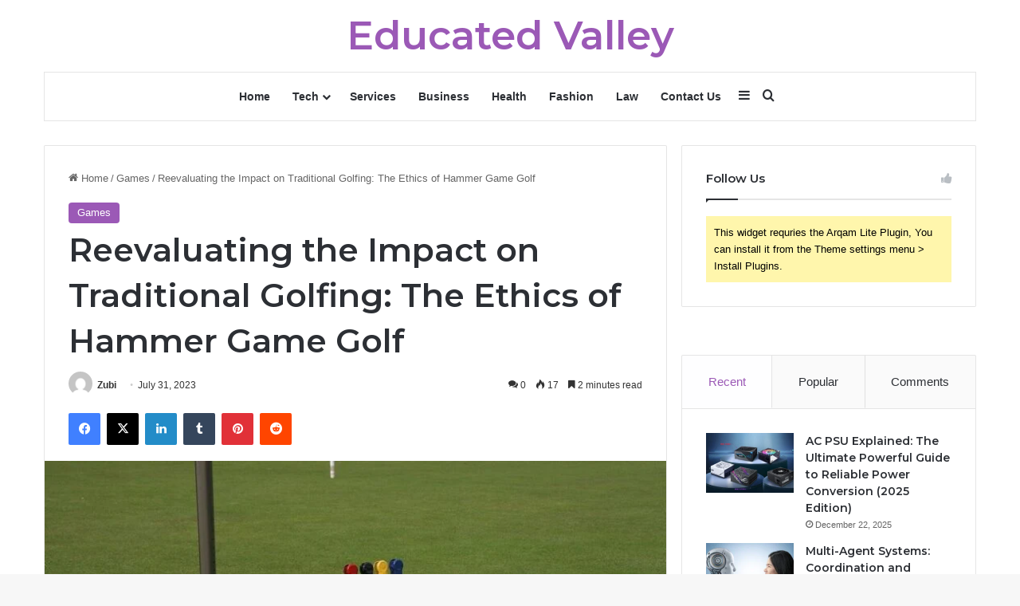

--- FILE ---
content_type: text/html; charset=UTF-8
request_url: https://educatedvalley.com/hammer-game-golf/
body_size: 31184
content:
<!DOCTYPE html>
<html lang="en-US" class="" data-skin="light">
<head>
	<meta charset="UTF-8" />
	<meta name="google-site-verification" content="s_JEtUGyVOlecYRuvLJWh6_OQAk8wKeg7BTwHxalc1o" />
	<link rel="profile" href="https://gmpg.org/xfn/11" />
	<meta name='robots' content='index, follow, max-image-preview:large, max-snippet:-1, max-video-preview:-1' />

	<!-- This site is optimized with the Yoast SEO plugin v25.0 - https://yoast.com/wordpress/plugins/seo/ -->
	<title>The Ethics of Hammer Game Golf</title>
	<meta name="description" content="The concept of &quot;Hammer Game Golf&quot; presents a unique and unconventional twist to the traditional sport of golf" />
	<link rel="canonical" href="https://educatedvalley.com/hammer-game-golf/" />
	<meta property="og:locale" content="en_US" />
	<meta property="og:type" content="article" />
	<meta property="og:title" content="The Ethics of Hammer Game Golf" />
	<meta property="og:description" content="The concept of &quot;Hammer Game Golf&quot; presents a unique and unconventional twist to the traditional sport of golf" />
	<meta property="og:url" content="https://educatedvalley.com/hammer-game-golf/" />
	<meta property="og:site_name" content="Educated Valley" />
	<meta property="article:published_time" content="2023-07-31T19:53:20+00:00" />
	<meta property="article:modified_time" content="2023-07-31T19:53:35+00:00" />
	<meta property="og:image" content="https://educatedvalley.com/wp-content/uploads/2023/07/Modern_croquet_equipment.jpg" />
	<meta property="og:image:width" content="1200" />
	<meta property="og:image:height" content="800" />
	<meta property="og:image:type" content="image/jpeg" />
	<meta name="author" content="Zubi" />
	<meta name="twitter:card" content="summary_large_image" />
	<meta name="twitter:label1" content="Written by" />
	<meta name="twitter:data1" content="Zubi" />
	<meta name="twitter:label2" content="Est. reading time" />
	<meta name="twitter:data2" content="2 minutes" />
	<script type="application/ld+json" class="yoast-schema-graph">{"@context":"https://schema.org","@graph":[{"@type":"Article","@id":"https://educatedvalley.com/hammer-game-golf/#article","isPartOf":{"@id":"https://educatedvalley.com/hammer-game-golf/"},"author":{"name":"Zubi","@id":"https://educatedvalley.com/#/schema/person/dd7e584f66bd7c7bc9b999044b910a57"},"headline":"Reevaluating the Impact on Traditional Golfing: The Ethics of Hammer Game Golf","datePublished":"2023-07-31T19:53:20+00:00","dateModified":"2023-07-31T19:53:35+00:00","mainEntityOfPage":{"@id":"https://educatedvalley.com/hammer-game-golf/"},"wordCount":453,"commentCount":0,"publisher":{"@id":"https://educatedvalley.com/#organization"},"image":{"@id":"https://educatedvalley.com/hammer-game-golf/#primaryimage"},"thumbnailUrl":"https://educatedvalley.com/wp-content/uploads/2023/07/Modern_croquet_equipment.jpg","articleSection":["Games"],"inLanguage":"en-US","potentialAction":[{"@type":"CommentAction","name":"Comment","target":["https://educatedvalley.com/hammer-game-golf/#respond"]}]},{"@type":"WebPage","@id":"https://educatedvalley.com/hammer-game-golf/","url":"https://educatedvalley.com/hammer-game-golf/","name":"The Ethics of Hammer Game Golf","isPartOf":{"@id":"https://educatedvalley.com/#website"},"primaryImageOfPage":{"@id":"https://educatedvalley.com/hammer-game-golf/#primaryimage"},"image":{"@id":"https://educatedvalley.com/hammer-game-golf/#primaryimage"},"thumbnailUrl":"https://educatedvalley.com/wp-content/uploads/2023/07/Modern_croquet_equipment.jpg","datePublished":"2023-07-31T19:53:20+00:00","dateModified":"2023-07-31T19:53:35+00:00","description":"The concept of \"Hammer Game Golf\" presents a unique and unconventional twist to the traditional sport of golf","breadcrumb":{"@id":"https://educatedvalley.com/hammer-game-golf/#breadcrumb"},"inLanguage":"en-US","potentialAction":[{"@type":"ReadAction","target":["https://educatedvalley.com/hammer-game-golf/"]}]},{"@type":"ImageObject","inLanguage":"en-US","@id":"https://educatedvalley.com/hammer-game-golf/#primaryimage","url":"https://educatedvalley.com/wp-content/uploads/2023/07/Modern_croquet_equipment.jpg","contentUrl":"https://educatedvalley.com/wp-content/uploads/2023/07/Modern_croquet_equipment.jpg","width":1200,"height":800,"caption":"hammer game golf"},{"@type":"BreadcrumbList","@id":"https://educatedvalley.com/hammer-game-golf/#breadcrumb","itemListElement":[{"@type":"ListItem","position":1,"name":"Home","item":"https://educatedvalley.com/"},{"@type":"ListItem","position":2,"name":"Reevaluating the Impact on Traditional Golfing: The Ethics of Hammer Game Golf"}]},{"@type":"WebSite","@id":"https://educatedvalley.com/#website","url":"https://educatedvalley.com/","name":"Educated Valley","description":"Inspiring Growth Through Knowledge","publisher":{"@id":"https://educatedvalley.com/#organization"},"potentialAction":[{"@type":"SearchAction","target":{"@type":"EntryPoint","urlTemplate":"https://educatedvalley.com/?s={search_term_string}"},"query-input":{"@type":"PropertyValueSpecification","valueRequired":true,"valueName":"search_term_string"}}],"inLanguage":"en-US"},{"@type":"Organization","@id":"https://educatedvalley.com/#organization","name":"Educated Valley","url":"https://educatedvalley.com/","logo":{"@type":"ImageObject","inLanguage":"en-US","@id":"https://educatedvalley.com/#/schema/logo/image/","url":"https://educatedvalley.com/wp-content/uploads/2023/04/Capture.png","contentUrl":"https://educatedvalley.com/wp-content/uploads/2023/04/Capture.png","width":208,"height":241,"caption":"Educated Valley"},"image":{"@id":"https://educatedvalley.com/#/schema/logo/image/"}},{"@type":"Person","@id":"https://educatedvalley.com/#/schema/person/dd7e584f66bd7c7bc9b999044b910a57","name":"Zubi","image":{"@type":"ImageObject","inLanguage":"en-US","@id":"https://educatedvalley.com/#/schema/person/image/","url":"https://secure.gravatar.com/avatar/007fc02d939da770f1a938e3a94e1d9c?s=96&d=mm&r=g","contentUrl":"https://secure.gravatar.com/avatar/007fc02d939da770f1a938e3a94e1d9c?s=96&d=mm&r=g","caption":"Zubi"},"url":"https://educatedvalley.com/author/zubi/"}]}</script>
	<!-- / Yoast SEO plugin. -->


<link rel="alternate" type="application/rss+xml" title="Educated Valley &raquo; Feed" href="https://educatedvalley.com/feed/" />
<link rel="alternate" type="application/rss+xml" title="Educated Valley &raquo; Comments Feed" href="https://educatedvalley.com/comments/feed/" />
<link rel="alternate" type="application/rss+xml" title="Educated Valley &raquo; Reevaluating the Impact on Traditional Golfing: The Ethics of Hammer Game Golf Comments Feed" href="https://educatedvalley.com/hammer-game-golf/feed/" />

		<style type="text/css">
			:root{				
			--tie-preset-gradient-1: linear-gradient(135deg, rgba(6, 147, 227, 1) 0%, rgb(155, 81, 224) 100%);
			--tie-preset-gradient-2: linear-gradient(135deg, rgb(122, 220, 180) 0%, rgb(0, 208, 130) 100%);
			--tie-preset-gradient-3: linear-gradient(135deg, rgba(252, 185, 0, 1) 0%, rgba(255, 105, 0, 1) 100%);
			--tie-preset-gradient-4: linear-gradient(135deg, rgba(255, 105, 0, 1) 0%, rgb(207, 46, 46) 100%);
			--tie-preset-gradient-5: linear-gradient(135deg, rgb(238, 238, 238) 0%, rgb(169, 184, 195) 100%);
			--tie-preset-gradient-6: linear-gradient(135deg, rgb(74, 234, 220) 0%, rgb(151, 120, 209) 20%, rgb(207, 42, 186) 40%, rgb(238, 44, 130) 60%, rgb(251, 105, 98) 80%, rgb(254, 248, 76) 100%);
			--tie-preset-gradient-7: linear-gradient(135deg, rgb(255, 206, 236) 0%, rgb(152, 150, 240) 100%);
			--tie-preset-gradient-8: linear-gradient(135deg, rgb(254, 205, 165) 0%, rgb(254, 45, 45) 50%, rgb(107, 0, 62) 100%);
			--tie-preset-gradient-9: linear-gradient(135deg, rgb(255, 203, 112) 0%, rgb(199, 81, 192) 50%, rgb(65, 88, 208) 100%);
			--tie-preset-gradient-10: linear-gradient(135deg, rgb(255, 245, 203) 0%, rgb(182, 227, 212) 50%, rgb(51, 167, 181) 100%);
			--tie-preset-gradient-11: linear-gradient(135deg, rgb(202, 248, 128) 0%, rgb(113, 206, 126) 100%);
			--tie-preset-gradient-12: linear-gradient(135deg, rgb(2, 3, 129) 0%, rgb(40, 116, 252) 100%);
			--tie-preset-gradient-13: linear-gradient(135deg, #4D34FA, #ad34fa);
			--tie-preset-gradient-14: linear-gradient(135deg, #0057FF, #31B5FF);
			--tie-preset-gradient-15: linear-gradient(135deg, #FF007A, #FF81BD);
			--tie-preset-gradient-16: linear-gradient(135deg, #14111E, #4B4462);
			--tie-preset-gradient-17: linear-gradient(135deg, #F32758, #FFC581);

			
					--main-nav-background: #FFFFFF;
					--main-nav-secondry-background: rgba(0,0,0,0.03);
					--main-nav-primary-color: #0088ff;
					--main-nav-contrast-primary-color: #FFFFFF;
					--main-nav-text-color: #2c2f34;
					--main-nav-secondry-text-color: rgba(0,0,0,0.5);
					--main-nav-main-border-color: rgba(0,0,0,0.1);
					--main-nav-secondry-border-color: rgba(0,0,0,0.08);
				
			}
		</style>
	<meta name="viewport" content="width=device-width, initial-scale=1.0" /><script type="text/javascript">
/* <![CDATA[ */
window._wpemojiSettings = {"baseUrl":"https:\/\/s.w.org\/images\/core\/emoji\/15.0.3\/72x72\/","ext":".png","svgUrl":"https:\/\/s.w.org\/images\/core\/emoji\/15.0.3\/svg\/","svgExt":".svg","source":{"concatemoji":"https:\/\/educatedvalley.com\/wp-includes\/js\/wp-emoji-release.min.js?ver=6.6.4"}};
/*! This file is auto-generated */
!function(i,n){var o,s,e;function c(e){try{var t={supportTests:e,timestamp:(new Date).valueOf()};sessionStorage.setItem(o,JSON.stringify(t))}catch(e){}}function p(e,t,n){e.clearRect(0,0,e.canvas.width,e.canvas.height),e.fillText(t,0,0);var t=new Uint32Array(e.getImageData(0,0,e.canvas.width,e.canvas.height).data),r=(e.clearRect(0,0,e.canvas.width,e.canvas.height),e.fillText(n,0,0),new Uint32Array(e.getImageData(0,0,e.canvas.width,e.canvas.height).data));return t.every(function(e,t){return e===r[t]})}function u(e,t,n){switch(t){case"flag":return n(e,"\ud83c\udff3\ufe0f\u200d\u26a7\ufe0f","\ud83c\udff3\ufe0f\u200b\u26a7\ufe0f")?!1:!n(e,"\ud83c\uddfa\ud83c\uddf3","\ud83c\uddfa\u200b\ud83c\uddf3")&&!n(e,"\ud83c\udff4\udb40\udc67\udb40\udc62\udb40\udc65\udb40\udc6e\udb40\udc67\udb40\udc7f","\ud83c\udff4\u200b\udb40\udc67\u200b\udb40\udc62\u200b\udb40\udc65\u200b\udb40\udc6e\u200b\udb40\udc67\u200b\udb40\udc7f");case"emoji":return!n(e,"\ud83d\udc26\u200d\u2b1b","\ud83d\udc26\u200b\u2b1b")}return!1}function f(e,t,n){var r="undefined"!=typeof WorkerGlobalScope&&self instanceof WorkerGlobalScope?new OffscreenCanvas(300,150):i.createElement("canvas"),a=r.getContext("2d",{willReadFrequently:!0}),o=(a.textBaseline="top",a.font="600 32px Arial",{});return e.forEach(function(e){o[e]=t(a,e,n)}),o}function t(e){var t=i.createElement("script");t.src=e,t.defer=!0,i.head.appendChild(t)}"undefined"!=typeof Promise&&(o="wpEmojiSettingsSupports",s=["flag","emoji"],n.supports={everything:!0,everythingExceptFlag:!0},e=new Promise(function(e){i.addEventListener("DOMContentLoaded",e,{once:!0})}),new Promise(function(t){var n=function(){try{var e=JSON.parse(sessionStorage.getItem(o));if("object"==typeof e&&"number"==typeof e.timestamp&&(new Date).valueOf()<e.timestamp+604800&&"object"==typeof e.supportTests)return e.supportTests}catch(e){}return null}();if(!n){if("undefined"!=typeof Worker&&"undefined"!=typeof OffscreenCanvas&&"undefined"!=typeof URL&&URL.createObjectURL&&"undefined"!=typeof Blob)try{var e="postMessage("+f.toString()+"("+[JSON.stringify(s),u.toString(),p.toString()].join(",")+"));",r=new Blob([e],{type:"text/javascript"}),a=new Worker(URL.createObjectURL(r),{name:"wpTestEmojiSupports"});return void(a.onmessage=function(e){c(n=e.data),a.terminate(),t(n)})}catch(e){}c(n=f(s,u,p))}t(n)}).then(function(e){for(var t in e)n.supports[t]=e[t],n.supports.everything=n.supports.everything&&n.supports[t],"flag"!==t&&(n.supports.everythingExceptFlag=n.supports.everythingExceptFlag&&n.supports[t]);n.supports.everythingExceptFlag=n.supports.everythingExceptFlag&&!n.supports.flag,n.DOMReady=!1,n.readyCallback=function(){n.DOMReady=!0}}).then(function(){return e}).then(function(){var e;n.supports.everything||(n.readyCallback(),(e=n.source||{}).concatemoji?t(e.concatemoji):e.wpemoji&&e.twemoji&&(t(e.twemoji),t(e.wpemoji)))}))}((window,document),window._wpemojiSettings);
/* ]]> */
</script>

<style id='wp-emoji-styles-inline-css' type='text/css'>

	img.wp-smiley, img.emoji {
		display: inline !important;
		border: none !important;
		box-shadow: none !important;
		height: 1em !important;
		width: 1em !important;
		margin: 0 0.07em !important;
		vertical-align: -0.1em !important;
		background: none !important;
		padding: 0 !important;
	}
</style>
<link rel='stylesheet' id='wp-block-library-css' href='https://educatedvalley.com/wp-includes/css/dist/block-library/style.min.css?ver=6.6.4' type='text/css' media='all' />
<style id='wp-block-library-theme-inline-css' type='text/css'>
.wp-block-audio :where(figcaption){color:#555;font-size:13px;text-align:center}.is-dark-theme .wp-block-audio :where(figcaption){color:#ffffffa6}.wp-block-audio{margin:0 0 1em}.wp-block-code{border:1px solid #ccc;border-radius:4px;font-family:Menlo,Consolas,monaco,monospace;padding:.8em 1em}.wp-block-embed :where(figcaption){color:#555;font-size:13px;text-align:center}.is-dark-theme .wp-block-embed :where(figcaption){color:#ffffffa6}.wp-block-embed{margin:0 0 1em}.blocks-gallery-caption{color:#555;font-size:13px;text-align:center}.is-dark-theme .blocks-gallery-caption{color:#ffffffa6}:root :where(.wp-block-image figcaption){color:#555;font-size:13px;text-align:center}.is-dark-theme :root :where(.wp-block-image figcaption){color:#ffffffa6}.wp-block-image{margin:0 0 1em}.wp-block-pullquote{border-bottom:4px solid;border-top:4px solid;color:currentColor;margin-bottom:1.75em}.wp-block-pullquote cite,.wp-block-pullquote footer,.wp-block-pullquote__citation{color:currentColor;font-size:.8125em;font-style:normal;text-transform:uppercase}.wp-block-quote{border-left:.25em solid;margin:0 0 1.75em;padding-left:1em}.wp-block-quote cite,.wp-block-quote footer{color:currentColor;font-size:.8125em;font-style:normal;position:relative}.wp-block-quote.has-text-align-right{border-left:none;border-right:.25em solid;padding-left:0;padding-right:1em}.wp-block-quote.has-text-align-center{border:none;padding-left:0}.wp-block-quote.is-large,.wp-block-quote.is-style-large,.wp-block-quote.is-style-plain{border:none}.wp-block-search .wp-block-search__label{font-weight:700}.wp-block-search__button{border:1px solid #ccc;padding:.375em .625em}:where(.wp-block-group.has-background){padding:1.25em 2.375em}.wp-block-separator.has-css-opacity{opacity:.4}.wp-block-separator{border:none;border-bottom:2px solid;margin-left:auto;margin-right:auto}.wp-block-separator.has-alpha-channel-opacity{opacity:1}.wp-block-separator:not(.is-style-wide):not(.is-style-dots){width:100px}.wp-block-separator.has-background:not(.is-style-dots){border-bottom:none;height:1px}.wp-block-separator.has-background:not(.is-style-wide):not(.is-style-dots){height:2px}.wp-block-table{margin:0 0 1em}.wp-block-table td,.wp-block-table th{word-break:normal}.wp-block-table :where(figcaption){color:#555;font-size:13px;text-align:center}.is-dark-theme .wp-block-table :where(figcaption){color:#ffffffa6}.wp-block-video :where(figcaption){color:#555;font-size:13px;text-align:center}.is-dark-theme .wp-block-video :where(figcaption){color:#ffffffa6}.wp-block-video{margin:0 0 1em}:root :where(.wp-block-template-part.has-background){margin-bottom:0;margin-top:0;padding:1.25em 2.375em}
</style>
<style id='classic-theme-styles-inline-css' type='text/css'>
/*! This file is auto-generated */
.wp-block-button__link{color:#fff;background-color:#32373c;border-radius:9999px;box-shadow:none;text-decoration:none;padding:calc(.667em + 2px) calc(1.333em + 2px);font-size:1.125em}.wp-block-file__button{background:#32373c;color:#fff;text-decoration:none}
</style>
<style id='global-styles-inline-css' type='text/css'>
:root{--wp--preset--aspect-ratio--square: 1;--wp--preset--aspect-ratio--4-3: 4/3;--wp--preset--aspect-ratio--3-4: 3/4;--wp--preset--aspect-ratio--3-2: 3/2;--wp--preset--aspect-ratio--2-3: 2/3;--wp--preset--aspect-ratio--16-9: 16/9;--wp--preset--aspect-ratio--9-16: 9/16;--wp--preset--color--black: #000000;--wp--preset--color--cyan-bluish-gray: #abb8c3;--wp--preset--color--white: #ffffff;--wp--preset--color--pale-pink: #f78da7;--wp--preset--color--vivid-red: #cf2e2e;--wp--preset--color--luminous-vivid-orange: #ff6900;--wp--preset--color--luminous-vivid-amber: #fcb900;--wp--preset--color--light-green-cyan: #7bdcb5;--wp--preset--color--vivid-green-cyan: #00d084;--wp--preset--color--pale-cyan-blue: #8ed1fc;--wp--preset--color--vivid-cyan-blue: #0693e3;--wp--preset--color--vivid-purple: #9b51e0;--wp--preset--color--global-color: #0a9e01;--wp--preset--gradient--vivid-cyan-blue-to-vivid-purple: linear-gradient(135deg,rgba(6,147,227,1) 0%,rgb(155,81,224) 100%);--wp--preset--gradient--light-green-cyan-to-vivid-green-cyan: linear-gradient(135deg,rgb(122,220,180) 0%,rgb(0,208,130) 100%);--wp--preset--gradient--luminous-vivid-amber-to-luminous-vivid-orange: linear-gradient(135deg,rgba(252,185,0,1) 0%,rgba(255,105,0,1) 100%);--wp--preset--gradient--luminous-vivid-orange-to-vivid-red: linear-gradient(135deg,rgba(255,105,0,1) 0%,rgb(207,46,46) 100%);--wp--preset--gradient--very-light-gray-to-cyan-bluish-gray: linear-gradient(135deg,rgb(238,238,238) 0%,rgb(169,184,195) 100%);--wp--preset--gradient--cool-to-warm-spectrum: linear-gradient(135deg,rgb(74,234,220) 0%,rgb(151,120,209) 20%,rgb(207,42,186) 40%,rgb(238,44,130) 60%,rgb(251,105,98) 80%,rgb(254,248,76) 100%);--wp--preset--gradient--blush-light-purple: linear-gradient(135deg,rgb(255,206,236) 0%,rgb(152,150,240) 100%);--wp--preset--gradient--blush-bordeaux: linear-gradient(135deg,rgb(254,205,165) 0%,rgb(254,45,45) 50%,rgb(107,0,62) 100%);--wp--preset--gradient--luminous-dusk: linear-gradient(135deg,rgb(255,203,112) 0%,rgb(199,81,192) 50%,rgb(65,88,208) 100%);--wp--preset--gradient--pale-ocean: linear-gradient(135deg,rgb(255,245,203) 0%,rgb(182,227,212) 50%,rgb(51,167,181) 100%);--wp--preset--gradient--electric-grass: linear-gradient(135deg,rgb(202,248,128) 0%,rgb(113,206,126) 100%);--wp--preset--gradient--midnight: linear-gradient(135deg,rgb(2,3,129) 0%,rgb(40,116,252) 100%);--wp--preset--font-size--small: 13px;--wp--preset--font-size--medium: 20px;--wp--preset--font-size--large: 36px;--wp--preset--font-size--x-large: 42px;--wp--preset--spacing--20: 0.44rem;--wp--preset--spacing--30: 0.67rem;--wp--preset--spacing--40: 1rem;--wp--preset--spacing--50: 1.5rem;--wp--preset--spacing--60: 2.25rem;--wp--preset--spacing--70: 3.38rem;--wp--preset--spacing--80: 5.06rem;--wp--preset--shadow--natural: 6px 6px 9px rgba(0, 0, 0, 0.2);--wp--preset--shadow--deep: 12px 12px 50px rgba(0, 0, 0, 0.4);--wp--preset--shadow--sharp: 6px 6px 0px rgba(0, 0, 0, 0.2);--wp--preset--shadow--outlined: 6px 6px 0px -3px rgba(255, 255, 255, 1), 6px 6px rgba(0, 0, 0, 1);--wp--preset--shadow--crisp: 6px 6px 0px rgba(0, 0, 0, 1);}:where(.is-layout-flex){gap: 0.5em;}:where(.is-layout-grid){gap: 0.5em;}body .is-layout-flex{display: flex;}.is-layout-flex{flex-wrap: wrap;align-items: center;}.is-layout-flex > :is(*, div){margin: 0;}body .is-layout-grid{display: grid;}.is-layout-grid > :is(*, div){margin: 0;}:where(.wp-block-columns.is-layout-flex){gap: 2em;}:where(.wp-block-columns.is-layout-grid){gap: 2em;}:where(.wp-block-post-template.is-layout-flex){gap: 1.25em;}:where(.wp-block-post-template.is-layout-grid){gap: 1.25em;}.has-black-color{color: var(--wp--preset--color--black) !important;}.has-cyan-bluish-gray-color{color: var(--wp--preset--color--cyan-bluish-gray) !important;}.has-white-color{color: var(--wp--preset--color--white) !important;}.has-pale-pink-color{color: var(--wp--preset--color--pale-pink) !important;}.has-vivid-red-color{color: var(--wp--preset--color--vivid-red) !important;}.has-luminous-vivid-orange-color{color: var(--wp--preset--color--luminous-vivid-orange) !important;}.has-luminous-vivid-amber-color{color: var(--wp--preset--color--luminous-vivid-amber) !important;}.has-light-green-cyan-color{color: var(--wp--preset--color--light-green-cyan) !important;}.has-vivid-green-cyan-color{color: var(--wp--preset--color--vivid-green-cyan) !important;}.has-pale-cyan-blue-color{color: var(--wp--preset--color--pale-cyan-blue) !important;}.has-vivid-cyan-blue-color{color: var(--wp--preset--color--vivid-cyan-blue) !important;}.has-vivid-purple-color{color: var(--wp--preset--color--vivid-purple) !important;}.has-black-background-color{background-color: var(--wp--preset--color--black) !important;}.has-cyan-bluish-gray-background-color{background-color: var(--wp--preset--color--cyan-bluish-gray) !important;}.has-white-background-color{background-color: var(--wp--preset--color--white) !important;}.has-pale-pink-background-color{background-color: var(--wp--preset--color--pale-pink) !important;}.has-vivid-red-background-color{background-color: var(--wp--preset--color--vivid-red) !important;}.has-luminous-vivid-orange-background-color{background-color: var(--wp--preset--color--luminous-vivid-orange) !important;}.has-luminous-vivid-amber-background-color{background-color: var(--wp--preset--color--luminous-vivid-amber) !important;}.has-light-green-cyan-background-color{background-color: var(--wp--preset--color--light-green-cyan) !important;}.has-vivid-green-cyan-background-color{background-color: var(--wp--preset--color--vivid-green-cyan) !important;}.has-pale-cyan-blue-background-color{background-color: var(--wp--preset--color--pale-cyan-blue) !important;}.has-vivid-cyan-blue-background-color{background-color: var(--wp--preset--color--vivid-cyan-blue) !important;}.has-vivid-purple-background-color{background-color: var(--wp--preset--color--vivid-purple) !important;}.has-black-border-color{border-color: var(--wp--preset--color--black) !important;}.has-cyan-bluish-gray-border-color{border-color: var(--wp--preset--color--cyan-bluish-gray) !important;}.has-white-border-color{border-color: var(--wp--preset--color--white) !important;}.has-pale-pink-border-color{border-color: var(--wp--preset--color--pale-pink) !important;}.has-vivid-red-border-color{border-color: var(--wp--preset--color--vivid-red) !important;}.has-luminous-vivid-orange-border-color{border-color: var(--wp--preset--color--luminous-vivid-orange) !important;}.has-luminous-vivid-amber-border-color{border-color: var(--wp--preset--color--luminous-vivid-amber) !important;}.has-light-green-cyan-border-color{border-color: var(--wp--preset--color--light-green-cyan) !important;}.has-vivid-green-cyan-border-color{border-color: var(--wp--preset--color--vivid-green-cyan) !important;}.has-pale-cyan-blue-border-color{border-color: var(--wp--preset--color--pale-cyan-blue) !important;}.has-vivid-cyan-blue-border-color{border-color: var(--wp--preset--color--vivid-cyan-blue) !important;}.has-vivid-purple-border-color{border-color: var(--wp--preset--color--vivid-purple) !important;}.has-vivid-cyan-blue-to-vivid-purple-gradient-background{background: var(--wp--preset--gradient--vivid-cyan-blue-to-vivid-purple) !important;}.has-light-green-cyan-to-vivid-green-cyan-gradient-background{background: var(--wp--preset--gradient--light-green-cyan-to-vivid-green-cyan) !important;}.has-luminous-vivid-amber-to-luminous-vivid-orange-gradient-background{background: var(--wp--preset--gradient--luminous-vivid-amber-to-luminous-vivid-orange) !important;}.has-luminous-vivid-orange-to-vivid-red-gradient-background{background: var(--wp--preset--gradient--luminous-vivid-orange-to-vivid-red) !important;}.has-very-light-gray-to-cyan-bluish-gray-gradient-background{background: var(--wp--preset--gradient--very-light-gray-to-cyan-bluish-gray) !important;}.has-cool-to-warm-spectrum-gradient-background{background: var(--wp--preset--gradient--cool-to-warm-spectrum) !important;}.has-blush-light-purple-gradient-background{background: var(--wp--preset--gradient--blush-light-purple) !important;}.has-blush-bordeaux-gradient-background{background: var(--wp--preset--gradient--blush-bordeaux) !important;}.has-luminous-dusk-gradient-background{background: var(--wp--preset--gradient--luminous-dusk) !important;}.has-pale-ocean-gradient-background{background: var(--wp--preset--gradient--pale-ocean) !important;}.has-electric-grass-gradient-background{background: var(--wp--preset--gradient--electric-grass) !important;}.has-midnight-gradient-background{background: var(--wp--preset--gradient--midnight) !important;}.has-small-font-size{font-size: var(--wp--preset--font-size--small) !important;}.has-medium-font-size{font-size: var(--wp--preset--font-size--medium) !important;}.has-large-font-size{font-size: var(--wp--preset--font-size--large) !important;}.has-x-large-font-size{font-size: var(--wp--preset--font-size--x-large) !important;}
:where(.wp-block-post-template.is-layout-flex){gap: 1.25em;}:where(.wp-block-post-template.is-layout-grid){gap: 1.25em;}
:where(.wp-block-columns.is-layout-flex){gap: 2em;}:where(.wp-block-columns.is-layout-grid){gap: 2em;}
:root :where(.wp-block-pullquote){font-size: 1.5em;line-height: 1.6;}
</style>
<link rel='stylesheet' id='tie-css-base-css' href='https://educatedvalley.com/wp-content/themes/jannah/assets/css/base.min.css?ver=7.2.0' type='text/css' media='all' />
<link rel='stylesheet' id='tie-css-styles-css' href='https://educatedvalley.com/wp-content/themes/jannah/assets/css/style.min.css?ver=7.2.0' type='text/css' media='all' />
<link rel='stylesheet' id='tie-css-widgets-css' href='https://educatedvalley.com/wp-content/themes/jannah/assets/css/widgets.min.css?ver=7.2.0' type='text/css' media='all' />
<link rel='stylesheet' id='tie-css-helpers-css' href='https://educatedvalley.com/wp-content/themes/jannah/assets/css/helpers.min.css?ver=7.2.0' type='text/css' media='all' />
<link rel='stylesheet' id='tie-fontawesome5-css' href='https://educatedvalley.com/wp-content/themes/jannah/assets/css/fontawesome.css?ver=7.2.0' type='text/css' media='all' />
<link rel='stylesheet' id='tie-css-ilightbox-css' href='https://educatedvalley.com/wp-content/themes/jannah/assets/ilightbox/dark-skin/skin.css?ver=7.2.0' type='text/css' media='all' />
<link rel='stylesheet' id='tie-css-single-css' href='https://educatedvalley.com/wp-content/themes/jannah/assets/css/single.min.css?ver=7.2.0' type='text/css' media='all' />
<link rel='stylesheet' id='tie-css-print-css' href='https://educatedvalley.com/wp-content/themes/jannah/assets/css/print.css?ver=7.2.0' type='text/css' media='print' />
<style id='tie-css-print-inline-css' type='text/css'>
.wf-active .logo-text,.wf-active h1,.wf-active h2,.wf-active h3,.wf-active h4,.wf-active h5,.wf-active h6,.wf-active .the-subtitle{font-family: 'Montserrat';}:root:root{--brand-color: #9b59b6;--dark-brand-color: #692784;--bright-color: #FFFFFF;--base-color: #2c2f34;}#footer-widgets-container{border-top: 8px solid #9b59b6;-webkit-box-shadow: 0 -5px 0 rgba(0,0,0,0.07); -moz-box-shadow: 0 -8px 0 rgba(0,0,0,0.07); box-shadow: 0 -8px 0 rgba(0,0,0,0.07);}#reading-position-indicator{box-shadow: 0 0 10px rgba( 155,89,182,0.7);}:root:root{--brand-color: #9b59b6;--dark-brand-color: #692784;--bright-color: #FFFFFF;--base-color: #2c2f34;}#footer-widgets-container{border-top: 8px solid #9b59b6;-webkit-box-shadow: 0 -5px 0 rgba(0,0,0,0.07); -moz-box-shadow: 0 -8px 0 rgba(0,0,0,0.07); box-shadow: 0 -8px 0 rgba(0,0,0,0.07);}#reading-position-indicator{box-shadow: 0 0 10px rgba( 155,89,182,0.7);}#top-nav .breaking-title{color: #FFFFFF;}#top-nav .breaking-title:before{background-color: #ff4422;}#top-nav .breaking-news-nav li:hover{background-color: #ff4422;border-color: #ff4422;}.tie-cat-96,.tie-cat-item-96 > span{background-color:#e67e22 !important;color:#FFFFFF !important;}.tie-cat-96:after{border-top-color:#e67e22 !important;}.tie-cat-96:hover{background-color:#c86004 !important;}.tie-cat-96:hover:after{border-top-color:#c86004 !important;}.tie-cat-7,.tie-cat-item-7 > span{background-color:#2ecc71 !important;color:#FFFFFF !important;}.tie-cat-7:after{border-top-color:#2ecc71 !important;}.tie-cat-7:hover{background-color:#10ae53 !important;}.tie-cat-7:hover:after{border-top-color:#10ae53 !important;}.tie-cat-47,.tie-cat-item-47 > span{background-color:#9b59b6 !important;color:#FFFFFF !important;}.tie-cat-47:after{border-top-color:#9b59b6 !important;}.tie-cat-47:hover{background-color:#7d3b98 !important;}.tie-cat-47:hover:after{border-top-color:#7d3b98 !important;}.tie-cat-109,.tie-cat-item-109 > span{background-color:#34495e !important;color:#FFFFFF !important;}.tie-cat-109:after{border-top-color:#34495e !important;}.tie-cat-109:hover{background-color:#162b40 !important;}.tie-cat-109:hover:after{border-top-color:#162b40 !important;}.tie-cat-4,.tie-cat-item-4 > span{background-color:#795548 !important;color:#FFFFFF !important;}.tie-cat-4:after{border-top-color:#795548 !important;}.tie-cat-4:hover{background-color:#5b372a !important;}.tie-cat-4:hover:after{border-top-color:#5b372a !important;}.tie-cat-23,.tie-cat-item-23 > span{background-color:#4CAF50 !important;color:#FFFFFF !important;}.tie-cat-23:after{border-top-color:#4CAF50 !important;}.tie-cat-23:hover{background-color:#2e9132 !important;}.tie-cat-23:hover:after{border-top-color:#2e9132 !important;}@media (max-width: 991px){.side-aside.normal-side{background: #0a9e01;background: -webkit-linear-gradient(135deg,#66a501,#0a9e01 );background: -moz-linear-gradient(135deg,#66a501,#0a9e01 );background: -o-linear-gradient(135deg,#66a501,#0a9e01 );background: linear-gradient(135deg,#0a9e01,#66a501 );}}
</style>
<script type="text/javascript" src="https://educatedvalley.com/wp-includes/js/jquery/jquery.min.js?ver=3.7.1" id="jquery-core-js"></script>
<script type="text/javascript" src="https://educatedvalley.com/wp-includes/js/jquery/jquery-migrate.min.js?ver=3.4.1" id="jquery-migrate-js"></script>
<link rel="https://api.w.org/" href="https://educatedvalley.com/wp-json/" /><link rel="alternate" title="JSON" type="application/json" href="https://educatedvalley.com/wp-json/wp/v2/posts/2181" /><link rel="EditURI" type="application/rsd+xml" title="RSD" href="https://educatedvalley.com/xmlrpc.php?rsd" />
<meta name="generator" content="WordPress 6.6.4" />
<link rel='shortlink' href='https://educatedvalley.com/?p=2181' />
<link rel="alternate" title="oEmbed (JSON)" type="application/json+oembed" href="https://educatedvalley.com/wp-json/oembed/1.0/embed?url=https%3A%2F%2Feducatedvalley.com%2Fhammer-game-golf%2F" />
<link rel="alternate" title="oEmbed (XML)" type="text/xml+oembed" href="https://educatedvalley.com/wp-json/oembed/1.0/embed?url=https%3A%2F%2Feducatedvalley.com%2Fhammer-game-golf%2F&#038;format=xml" />
<meta http-equiv="X-UA-Compatible" content="IE=edge">
<meta name="generator" content="Elementor 3.24.7; features: e_font_icon_svg, additional_custom_breakpoints, e_optimized_control_loading, e_element_cache; settings: css_print_method-external, google_font-enabled, font_display-swap">
			<style>
				.e-con.e-parent:nth-of-type(n+4):not(.e-lazyloaded):not(.e-no-lazyload),
				.e-con.e-parent:nth-of-type(n+4):not(.e-lazyloaded):not(.e-no-lazyload) * {
					background-image: none !important;
				}
				@media screen and (max-height: 1024px) {
					.e-con.e-parent:nth-of-type(n+3):not(.e-lazyloaded):not(.e-no-lazyload),
					.e-con.e-parent:nth-of-type(n+3):not(.e-lazyloaded):not(.e-no-lazyload) * {
						background-image: none !important;
					}
				}
				@media screen and (max-height: 640px) {
					.e-con.e-parent:nth-of-type(n+2):not(.e-lazyloaded):not(.e-no-lazyload),
					.e-con.e-parent:nth-of-type(n+2):not(.e-lazyloaded):not(.e-no-lazyload) * {
						background-image: none !important;
					}
				}
			</style>
			<link rel="icon" href="https://educatedvalley.com/wp-content/uploads/2023/04/cropped-logo-educated-valley-32x32.jpg" sizes="32x32" />
<link rel="icon" href="https://educatedvalley.com/wp-content/uploads/2023/04/cropped-logo-educated-valley-192x192.jpg" sizes="192x192" />
<link rel="apple-touch-icon" href="https://educatedvalley.com/wp-content/uploads/2023/04/cropped-logo-educated-valley-180x180.jpg" />
<meta name="msapplication-TileImage" content="https://educatedvalley.com/wp-content/uploads/2023/04/cropped-logo-educated-valley-270x270.jpg" />
</head>

<body id="tie-body" class="post-template-default single single-post postid-2181 single-format-standard wp-custom-logo wrapper-has-shadow block-head-1 magazine1 is-thumb-overlay-disabled is-desktop is-header-layout-2 sidebar-right has-sidebar post-layout-1 narrow-title-narrow-media has-mobile-share elementor-default elementor-kit-">



<div class="background-overlay">

	<div id="tie-container" class="site tie-container">

		
		<div id="tie-wrapper">

			
<header id="theme-header" class="theme-header header-layout-2 main-nav-light main-nav-default-light main-nav-below main-nav-boxed no-stream-item has-normal-width-logo mobile-header-default">
	
<div class="container header-container">
	<div class="tie-row logo-row">

		
		<div class="logo-wrapper">
			<div class="tie-col-md-4 logo-container clearfix">
				<div id="mobile-header-components-area_1" class="mobile-header-components"><ul class="components"><li class="mobile-component_menu custom-menu-link"><a href="#" id="mobile-menu-icon" class=""><span class="tie-mobile-menu-icon nav-icon is-layout-1"></span><span class="screen-reader-text">Menu</span></a></li></ul></div>
		<div id="logo" class="text-logo" style="margin-top: 20px; margin-bottom: 20px;">

			
			<a title="Educated Valley" href="https://educatedvalley.com/">
				<div class="logo-text">Educated Valley</div>			</a>

			
		</div><!-- #logo /-->

		<div id="mobile-header-components-area_2" class="mobile-header-components"><ul class="components"><li class="mobile-component_search custom-menu-link">
				<a href="#" class="tie-search-trigger-mobile">
					<span class="tie-icon-search tie-search-icon" aria-hidden="true"></span>
					<span class="screen-reader-text">Search for</span>
				</a>
			</li></ul></div>			</div><!-- .tie-col /-->
		</div><!-- .logo-wrapper /-->

		
	</div><!-- .tie-row /-->
</div><!-- .container /-->

<div class="main-nav-wrapper">
	<nav id="main-nav" data-skin="search-in-main-nav" class="main-nav header-nav live-search-parent menu-style-default menu-style-solid-bg"  aria-label="Primary Navigation">
		<div class="container">

			<div class="main-menu-wrapper">

				
				<div id="menu-components-wrap">

					
					<div class="main-menu main-menu-wrap">
						<div id="main-nav-menu" class="main-menu header-menu"><ul id="menu-tielabs-main-menu" class="menu"><li id="menu-item-3343" class="menu-item menu-item-type-custom menu-item-object-custom menu-item-home menu-item-3343"><a href="https://educatedvalley.com/">Home</a></li>
<li id="menu-item-3346" class="menu-item menu-item-type-taxonomy menu-item-object-category menu-item-3346 mega-menu mega-recent-featured mega-menu-posts " data-id="23" ><a href="https://educatedvalley.com/tech/">Tech</a>
<div class="mega-menu-block menu-sub-content"  >

<div class="mega-menu-content">
<div class="mega-ajax-content">
</div><!-- .mega-ajax-content -->

</div><!-- .mega-menu-content -->

</div><!-- .mega-menu-block --> 
</li>
<li id="menu-item-3479" class="menu-item menu-item-type-taxonomy menu-item-object-category menu-item-3479"><a href="https://educatedvalley.com/services/">Services</a></li>
<li id="menu-item-3480" class="menu-item menu-item-type-taxonomy menu-item-object-category menu-item-3480"><a href="https://educatedvalley.com/business/">Business</a></li>
<li id="menu-item-3481" class="menu-item menu-item-type-taxonomy menu-item-object-category menu-item-3481"><a href="https://educatedvalley.com/health/">Health</a></li>
<li id="menu-item-3482" class="menu-item menu-item-type-taxonomy menu-item-object-category menu-item-3482"><a href="https://educatedvalley.com/fashion/">Fashion</a></li>
<li id="menu-item-3485" class="menu-item menu-item-type-taxonomy menu-item-object-category menu-item-3485"><a href="https://educatedvalley.com/law/">Law</a></li>
<li id="menu-item-4405" class="menu-item menu-item-type-post_type menu-item-object-page menu-item-4405"><a href="https://educatedvalley.com/contact-us/">Contact Us</a></li>
</ul></div>					</div><!-- .main-menu /-->

					<ul class="components">	<li class="side-aside-nav-icon menu-item custom-menu-link">
		<a href="#">
			<span class="tie-icon-navicon" aria-hidden="true"></span>
			<span class="screen-reader-text">Sidebar</span>
		</a>
	</li>
				<li class="search-compact-icon menu-item custom-menu-link">
				<a href="#" class="tie-search-trigger">
					<span class="tie-icon-search tie-search-icon" aria-hidden="true"></span>
					<span class="screen-reader-text">Search for</span>
				</a>
			</li>
			</ul><!-- Components -->
				</div><!-- #menu-components-wrap /-->
			</div><!-- .main-menu-wrapper /-->
		</div><!-- .container /-->

			</nav><!-- #main-nav /-->
</div><!-- .main-nav-wrapper /-->

</header>

<div id="content" class="site-content container"><div id="main-content-row" class="tie-row main-content-row">

<div class="main-content tie-col-md-8 tie-col-xs-12" role="main">

	
	<article id="the-post" class="container-wrapper post-content tie-standard">

		
<header class="entry-header-outer">

	<nav id="breadcrumb"><a href="https://educatedvalley.com/"><span class="tie-icon-home" aria-hidden="true"></span> Home</a><em class="delimiter">/</em><a href="https://educatedvalley.com/games/">Games</a><em class="delimiter">/</em><span class="current">Reevaluating the Impact on Traditional Golfing: The Ethics of Hammer Game Golf</span></nav><script type="application/ld+json">{"@context":"http:\/\/schema.org","@type":"BreadcrumbList","@id":"#Breadcrumb","itemListElement":[{"@type":"ListItem","position":1,"item":{"name":"Home","@id":"https:\/\/educatedvalley.com\/"}},{"@type":"ListItem","position":2,"item":{"name":"Games","@id":"https:\/\/educatedvalley.com\/games\/"}}]}</script>
	<div class="entry-header">

		<span class="post-cat-wrap"><a class="post-cat tie-cat-47" href="https://educatedvalley.com/games/">Games</a></span>
		<h1 class="post-title entry-title">
			Reevaluating the Impact on Traditional Golfing: The Ethics of Hammer Game Golf		</h1>

		<div class="single-post-meta post-meta clearfix"><span class="author-meta single-author with-avatars"><span class="meta-item meta-author-wrapper meta-author-3">
						<span class="meta-author-avatar">
							<a href="https://educatedvalley.com/author/zubi/"><img alt='Photo of Zubi' src='https://secure.gravatar.com/avatar/007fc02d939da770f1a938e3a94e1d9c?s=140&#038;d=mm&#038;r=g' srcset='https://secure.gravatar.com/avatar/007fc02d939da770f1a938e3a94e1d9c?s=280&#038;d=mm&#038;r=g 2x' class='avatar avatar-140 photo' height='140' width='140' decoding='async'/></a>
						</span>
					<span class="meta-author"><a href="https://educatedvalley.com/author/zubi/" class="author-name tie-icon" title="Zubi">Zubi</a></span></span></span><span class="date meta-item tie-icon">July 31, 2023</span><div class="tie-alignright"><span class="meta-comment tie-icon meta-item fa-before">0</span><span class="meta-views meta-item "><span class="tie-icon-fire" aria-hidden="true"></span> 15 </span><span class="meta-reading-time meta-item"><span class="tie-icon-bookmark" aria-hidden="true"></span> 2 minutes read</span> </div></div><!-- .post-meta -->	</div><!-- .entry-header /-->

	
	
</header><!-- .entry-header-outer /-->



		<div id="share-buttons-top" class="share-buttons share-buttons-top">
			<div class="share-links  icons-only">
				
				<a href="https://www.facebook.com/sharer.php?u=https://educatedvalley.com/hammer-game-golf/" rel="external noopener nofollow" title="Facebook" target="_blank" class="facebook-share-btn " data-raw="https://www.facebook.com/sharer.php?u={post_link}">
					<span class="share-btn-icon tie-icon-facebook"></span> <span class="screen-reader-text">Facebook</span>
				</a>
				<a href="https://twitter.com/intent/tweet?text=Reevaluating%20the%20Impact%20on%20Traditional%20Golfing%3A%20The%20Ethics%20of%20Hammer%20Game%20Golf&#038;url=https://educatedvalley.com/hammer-game-golf/" rel="external noopener nofollow" title="X" target="_blank" class="twitter-share-btn " data-raw="https://twitter.com/intent/tweet?text={post_title}&amp;url={post_link}">
					<span class="share-btn-icon tie-icon-twitter"></span> <span class="screen-reader-text">X</span>
				</a>
				<a href="https://www.linkedin.com/shareArticle?mini=true&#038;url=https://educatedvalley.com/hammer-game-golf/&#038;title=Reevaluating%20the%20Impact%20on%20Traditional%20Golfing%3A%20The%20Ethics%20of%20Hammer%20Game%20Golf" rel="external noopener nofollow" title="LinkedIn" target="_blank" class="linkedin-share-btn " data-raw="https://www.linkedin.com/shareArticle?mini=true&amp;url={post_full_link}&amp;title={post_title}">
					<span class="share-btn-icon tie-icon-linkedin"></span> <span class="screen-reader-text">LinkedIn</span>
				</a>
				<a href="https://www.tumblr.com/share/link?url=https://educatedvalley.com/hammer-game-golf/&#038;name=Reevaluating%20the%20Impact%20on%20Traditional%20Golfing%3A%20The%20Ethics%20of%20Hammer%20Game%20Golf" rel="external noopener nofollow" title="Tumblr" target="_blank" class="tumblr-share-btn " data-raw="https://www.tumblr.com/share/link?url={post_link}&amp;name={post_title}">
					<span class="share-btn-icon tie-icon-tumblr"></span> <span class="screen-reader-text">Tumblr</span>
				</a>
				<a href="https://pinterest.com/pin/create/button/?url=https://educatedvalley.com/hammer-game-golf/&#038;description=Reevaluating%20the%20Impact%20on%20Traditional%20Golfing%3A%20The%20Ethics%20of%20Hammer%20Game%20Golf&#038;media=https://educatedvalley.com/wp-content/uploads/2023/07/Modern_croquet_equipment.jpg" rel="external noopener nofollow" title="Pinterest" target="_blank" class="pinterest-share-btn " data-raw="https://pinterest.com/pin/create/button/?url={post_link}&amp;description={post_title}&amp;media={post_img}">
					<span class="share-btn-icon tie-icon-pinterest"></span> <span class="screen-reader-text">Pinterest</span>
				</a>
				<a href="https://reddit.com/submit?url=https://educatedvalley.com/hammer-game-golf/&#038;title=Reevaluating%20the%20Impact%20on%20Traditional%20Golfing%3A%20The%20Ethics%20of%20Hammer%20Game%20Golf" rel="external noopener nofollow" title="Reddit" target="_blank" class="reddit-share-btn " data-raw="https://reddit.com/submit?url={post_link}&amp;title={post_title}">
					<span class="share-btn-icon tie-icon-reddit"></span> <span class="screen-reader-text">Reddit</span>
				</a>
				<a href="https://api.whatsapp.com/send?text=Reevaluating%20the%20Impact%20on%20Traditional%20Golfing%3A%20The%20Ethics%20of%20Hammer%20Game%20Golf%20https://educatedvalley.com/hammer-game-golf/" rel="external noopener nofollow" title="WhatsApp" target="_blank" class="whatsapp-share-btn " data-raw="https://api.whatsapp.com/send?text={post_title}%20{post_link}">
					<span class="share-btn-icon tie-icon-whatsapp"></span> <span class="screen-reader-text">WhatsApp</span>
				</a>			</div><!-- .share-links /-->
		</div><!-- .share-buttons /-->

		<div  class="featured-area"><div class="featured-area-inner"><figure class="single-featured-image"><img fetchpriority="high" width="705" height="470" src="https://educatedvalley.com/wp-content/uploads/2023/07/Modern_croquet_equipment.jpg" class="attachment-jannah-image-post size-jannah-image-post wp-post-image" alt="hammer game golf" data-main-img="1" decoding="async" srcset="https://educatedvalley.com/wp-content/uploads/2023/07/Modern_croquet_equipment.jpg 1200w, https://educatedvalley.com/wp-content/uploads/2023/07/Modern_croquet_equipment-300x200.jpg 300w, https://educatedvalley.com/wp-content/uploads/2023/07/Modern_croquet_equipment-1024x683.jpg 1024w, https://educatedvalley.com/wp-content/uploads/2023/07/Modern_croquet_equipment-768x512.jpg 768w, https://educatedvalley.com/wp-content/uploads/2023/07/Modern_croquet_equipment-820x545.jpg 820w, https://educatedvalley.com/wp-content/uploads/2023/07/Modern_croquet_equipment-600x400.jpg 600w" sizes="(max-width: 705px) 100vw, 705px" />
						<figcaption class="single-caption-text">
							<span class="tie-icon-camera" aria-hidden="true"></span> hammer game golf
						</figcaption>
					</figure></div></div>
		<div class="entry-content entry clearfix">

			
			
<p>The concept of &#8220;Hammer Game Golf&#8221; presents a unique and unconventional twist to the traditional sport of golf, promising an opportunity to unleash power and strength with each swing. However, it is essential to critically examine the ethical implications of such a combination and its potential impact on the essence of golfing. In this blog post, we will delve into the importance of preserving the integrity of traditional golf while exploring the ethical concerns surrounding &#8220;Hammer Game Golf&#8221; and whether it truly enhances the sport or introduces unnecessary distractions.</p>



<h2 class="wp-block-heading">Deviation from Traditional Golfing:</h2>



<p>Golf is celebrated for its elegance, finesse, and adherence to a set of rules that demand precision and skill. Introducing the concept of using a hammer to strike the ball may deviate from the essence of golfing, potentially compromising the integrity of the sport and undermining its timeless appeal.</p>



<h2 class="wp-block-heading">Impact on Fair Play and Competition:</h2>



<p>While innovation can<a href="https://educatedvalley.com/alternative-watch-game-online/"> bring excitemen</a>t to any sport, it is essential to ensure that the playing field remains fair and equitable for all participants. The introduction of a hammer may create discrepancies in the level of power and strength among players, challenging the spirit of fair play and genuine competition.</p>



<h2 class="wp-block-heading">Safety Considerations:</h2>



<p>The introduction of hammers in a golfing context raises safety concerns for players and spectators. Mishandling a hammer during a swing could lead to accidents and injuries, potentially overshadowing the joy of the <a href="https://educatedvalley.com/az-unblocked-games/">game and risking</a> the well-being of participants.</p>



<h2 class="wp-block-heading">Respect for Tradition:</h2>



<p>Golf has a rich history and cherished traditions that have contributed to its allure over the years. It is vital to respect these traditions while exploring<a href="https://educatedvalley.com/10-unique-tech-startup-ideas-to-kickstart-your-entrepreneurial-journey/"> innovative ideas</a> that genuinely enhance the golfing experience without compromising the core values of the sport.</p>



<div style="clear:both; margin-top:0em; margin-bottom:1em;"><a href="https://educatedvalley.com/everyone-service-manager-game/" target="_blank" rel="dofollow" class="u404f5e67fc1106e7c532aa9d112e6556"><!-- INLINE RELATED POSTS 1/3 //--><style> .u404f5e67fc1106e7c532aa9d112e6556 { padding:0px; margin: 0; padding-top:1em!important; padding-bottom:1em!important; width:100%; display: block; font-weight:bold; background-color:#eaeaea; border:0!important; border-left:4px solid #34495E!important; text-decoration:none; } .u404f5e67fc1106e7c532aa9d112e6556:active, .u404f5e67fc1106e7c532aa9d112e6556:hover { opacity: 1; transition: opacity 250ms; webkit-transition: opacity 250ms; text-decoration:none; } .u404f5e67fc1106e7c532aa9d112e6556 { transition: background-color 250ms; webkit-transition: background-color 250ms; opacity: 1; transition: opacity 250ms; webkit-transition: opacity 250ms; } .u404f5e67fc1106e7c532aa9d112e6556 .ctaText { font-weight:bold; color:#464646; text-decoration:none; font-size: 16px; } .u404f5e67fc1106e7c532aa9d112e6556 .postTitle { color:#000000; text-decoration: underline!important; font-size: 16px; } .u404f5e67fc1106e7c532aa9d112e6556:hover .postTitle { text-decoration: underline!important; } </style><div style="padding-left:1em; padding-right:1em;"><span class="ctaText">READ ALSO</span>&nbsp; <span class="postTitle">Navigating the Hype: A Closer Look at the Everyone Service Manager Game</span></div></a></div><h2 class="wp-block-heading">Balance Between Innovation and Authenticity:</h2>



<p>Striking a balance between innovation and authenticity is crucial for preserving the essence of golf while welcoming new ideas. Evaluating the impact of &#8220;Hammer Game Golf&#8221; on the traditional golfing experience can help ensure that any additions to the sport enhance its core values and uphold the principles that have made golf a beloved <a href="https://examresultbd.com/pastimes-may-change-from-generation-to-generation/" rel="nofollow">pastime for generations</a>.</p>



<h2 class="wp-block-heading">Conclusion:</h2>



<p>While &#8220;Hammer Game Golf&#8221; may propose a novel approach to the sport, it is essential to carefully consider its ethical implications and impact on traditional golfing. Deviating from the finesse and precision of golf may compromise the integrity of the sport, and it is vital to respect the cherished traditions that have made golf a timeless pastime. By striking a balance between innovation and authenticity, we can ensure that golf continues to thrive as a sport that values skill, sportsmanship and fair competition, while still embracing new ideas that genuinely enhance the game.</p>

			
		</div><!-- .entry-content /-->

				<div id="post-extra-info">
			<div class="theiaStickySidebar">
				<div class="single-post-meta post-meta clearfix"><span class="author-meta single-author with-avatars"><span class="meta-item meta-author-wrapper meta-author-3">
						<span class="meta-author-avatar">
							<a href="https://educatedvalley.com/author/zubi/"><img alt='Photo of Zubi' src='https://secure.gravatar.com/avatar/007fc02d939da770f1a938e3a94e1d9c?s=140&#038;d=mm&#038;r=g' srcset='https://secure.gravatar.com/avatar/007fc02d939da770f1a938e3a94e1d9c?s=280&#038;d=mm&#038;r=g 2x' class='avatar avatar-140 photo' height='140' width='140' decoding='async'/></a>
						</span>
					<span class="meta-author"><a href="https://educatedvalley.com/author/zubi/" class="author-name tie-icon" title="Zubi">Zubi</a></span></span></span><span class="date meta-item tie-icon">July 31, 2023</span><div class="tie-alignright"><span class="meta-comment tie-icon meta-item fa-before">0</span><span class="meta-views meta-item "><span class="tie-icon-fire" aria-hidden="true"></span> 15 </span><span class="meta-reading-time meta-item"><span class="tie-icon-bookmark" aria-hidden="true"></span> 2 minutes read</span> </div></div><!-- .post-meta -->

		<div id="share-buttons-top" class="share-buttons share-buttons-top">
			<div class="share-links  icons-only">
				
				<a href="https://www.facebook.com/sharer.php?u=https://educatedvalley.com/hammer-game-golf/" rel="external noopener nofollow" title="Facebook" target="_blank" class="facebook-share-btn " data-raw="https://www.facebook.com/sharer.php?u={post_link}">
					<span class="share-btn-icon tie-icon-facebook"></span> <span class="screen-reader-text">Facebook</span>
				</a>
				<a href="https://twitter.com/intent/tweet?text=Reevaluating%20the%20Impact%20on%20Traditional%20Golfing%3A%20The%20Ethics%20of%20Hammer%20Game%20Golf&#038;url=https://educatedvalley.com/hammer-game-golf/" rel="external noopener nofollow" title="X" target="_blank" class="twitter-share-btn " data-raw="https://twitter.com/intent/tweet?text={post_title}&amp;url={post_link}">
					<span class="share-btn-icon tie-icon-twitter"></span> <span class="screen-reader-text">X</span>
				</a>
				<a href="https://www.linkedin.com/shareArticle?mini=true&#038;url=https://educatedvalley.com/hammer-game-golf/&#038;title=Reevaluating%20the%20Impact%20on%20Traditional%20Golfing%3A%20The%20Ethics%20of%20Hammer%20Game%20Golf" rel="external noopener nofollow" title="LinkedIn" target="_blank" class="linkedin-share-btn " data-raw="https://www.linkedin.com/shareArticle?mini=true&amp;url={post_full_link}&amp;title={post_title}">
					<span class="share-btn-icon tie-icon-linkedin"></span> <span class="screen-reader-text">LinkedIn</span>
				</a>
				<a href="https://www.tumblr.com/share/link?url=https://educatedvalley.com/hammer-game-golf/&#038;name=Reevaluating%20the%20Impact%20on%20Traditional%20Golfing%3A%20The%20Ethics%20of%20Hammer%20Game%20Golf" rel="external noopener nofollow" title="Tumblr" target="_blank" class="tumblr-share-btn " data-raw="https://www.tumblr.com/share/link?url={post_link}&amp;name={post_title}">
					<span class="share-btn-icon tie-icon-tumblr"></span> <span class="screen-reader-text">Tumblr</span>
				</a>
				<a href="https://pinterest.com/pin/create/button/?url=https://educatedvalley.com/hammer-game-golf/&#038;description=Reevaluating%20the%20Impact%20on%20Traditional%20Golfing%3A%20The%20Ethics%20of%20Hammer%20Game%20Golf&#038;media=https://educatedvalley.com/wp-content/uploads/2023/07/Modern_croquet_equipment.jpg" rel="external noopener nofollow" title="Pinterest" target="_blank" class="pinterest-share-btn " data-raw="https://pinterest.com/pin/create/button/?url={post_link}&amp;description={post_title}&amp;media={post_img}">
					<span class="share-btn-icon tie-icon-pinterest"></span> <span class="screen-reader-text">Pinterest</span>
				</a>
				<a href="https://reddit.com/submit?url=https://educatedvalley.com/hammer-game-golf/&#038;title=Reevaluating%20the%20Impact%20on%20Traditional%20Golfing%3A%20The%20Ethics%20of%20Hammer%20Game%20Golf" rel="external noopener nofollow" title="Reddit" target="_blank" class="reddit-share-btn " data-raw="https://reddit.com/submit?url={post_link}&amp;title={post_title}">
					<span class="share-btn-icon tie-icon-reddit"></span> <span class="screen-reader-text">Reddit</span>
				</a>
				<a href="https://api.whatsapp.com/send?text=Reevaluating%20the%20Impact%20on%20Traditional%20Golfing%3A%20The%20Ethics%20of%20Hammer%20Game%20Golf%20https://educatedvalley.com/hammer-game-golf/" rel="external noopener nofollow" title="WhatsApp" target="_blank" class="whatsapp-share-btn " data-raw="https://api.whatsapp.com/send?text={post_title}%20{post_link}">
					<span class="share-btn-icon tie-icon-whatsapp"></span> <span class="screen-reader-text">WhatsApp</span>
				</a>			</div><!-- .share-links /-->
		</div><!-- .share-buttons /-->

					</div>
		</div>

		<div class="clearfix"></div>
		<script id="tie-schema-json" type="application/ld+json">{"@context":"http:\/\/schema.org","@type":"Article","dateCreated":"2023-07-31T19:53:20+00:00","datePublished":"2023-07-31T19:53:20+00:00","dateModified":"2023-07-31T19:53:35+00:00","headline":"Reevaluating the Impact on Traditional Golfing: The Ethics of Hammer Game Golf","name":"Reevaluating the Impact on Traditional Golfing: The Ethics of Hammer Game Golf","keywords":[],"url":"https:\/\/educatedvalley.com\/hammer-game-golf\/","description":"The concept of \"Hammer Game Golf\" presents a unique and unconventional twist to the traditional sport of golf, promising an opportunity to unleash power and strength with each swing. However, it is es","copyrightYear":"2023","articleSection":"Games","articleBody":"\nThe concept of \"Hammer Game Golf\" presents a unique and unconventional twist to the traditional sport of golf, promising an opportunity to unleash power and strength with each swing. However, it is essential to critically examine the ethical implications of such a combination and its potential impact on the essence of golfing. In this blog post, we will delve into the importance of preserving the integrity of traditional golf while exploring the ethical concerns surrounding \"Hammer Game Golf\" and whether it truly enhances the sport or introduces unnecessary distractions.\n\n\n\nDeviation from Traditional Golfing:\n\n\n\nGolf is celebrated for its elegance, finesse, and adherence to a set of rules that demand precision and skill. Introducing the concept of using a hammer to strike the ball may deviate from the essence of golfing, potentially compromising the integrity of the sport and undermining its timeless appeal.\n\n\n\nImpact on Fair Play and Competition:\n\n\n\nWhile innovation can bring excitement to any sport, it is essential to ensure that the playing field remains fair and equitable for all participants. The introduction of a hammer may create discrepancies in the level of power and strength among players, challenging the spirit of fair play and genuine competition.\n\n\n\nSafety Considerations:\n\n\n\nThe introduction of hammers in a golfing context raises safety concerns for players and spectators. Mishandling a hammer during a swing could lead to accidents and injuries, potentially overshadowing the joy of the game and risking the well-being of participants.\n\n\n\nRespect for Tradition:\n\n\n\nGolf has a rich history and cherished traditions that have contributed to its allure over the years. It is vital to respect these traditions while exploring innovative ideas that genuinely enhance the golfing experience without compromising the core values of the sport.\n\n\n\nBalance Between Innovation and Authenticity:\n\n\n\nStriking a balance between innovation and authenticity is crucial for preserving the essence of golf while welcoming new ideas. Evaluating the impact of \"Hammer Game Golf\" on the traditional golfing experience can help ensure that any additions to the sport enhance its core values and uphold the principles that have made golf a beloved pastime for generations.\n\n\n\nConclusion:\n\n\n\nWhile \"Hammer Game Golf\" may propose a novel approach to the sport, it is essential to carefully consider its ethical implications and impact on traditional golfing. Deviating from the finesse and precision of golf may compromise the integrity of the sport, and it is vital to respect the cherished traditions that have made golf a timeless pastime. By striking a balance between innovation and authenticity, we can ensure that golf continues to thrive as a sport that values skill, sportsmanship and fair competition, while still embracing new ideas that genuinely enhance the game.\n","publisher":{"@id":"#Publisher","@type":"Organization","name":"Educated Valley","logo":{"@type":"ImageObject","url":"https:\/\/educatedvalley.com\/wp-content\/uploads\/2024\/09\/logo.png"},"sameAs":["#","#","#","#"]},"sourceOrganization":{"@id":"#Publisher"},"copyrightHolder":{"@id":"#Publisher"},"mainEntityOfPage":{"@type":"WebPage","@id":"https:\/\/educatedvalley.com\/hammer-game-golf\/","breadcrumb":{"@id":"#Breadcrumb"}},"author":{"@type":"Person","name":"Zubi","url":"https:\/\/educatedvalley.com\/author\/zubi\/"},"image":{"@type":"ImageObject","url":"https:\/\/educatedvalley.com\/wp-content\/uploads\/2023\/07\/Modern_croquet_equipment.jpg","width":1200,"height":800}}</script>

		<div id="share-buttons-bottom" class="share-buttons share-buttons-bottom">
			<div class="share-links  icons-text">
										<div class="share-title">
							<span class="tie-icon-share" aria-hidden="true"></span>
							<span> Share</span>
						</div>
						
				<a href="https://www.facebook.com/sharer.php?u=https://educatedvalley.com/hammer-game-golf/" rel="external noopener nofollow" title="Facebook" target="_blank" class="facebook-share-btn  large-share-button" data-raw="https://www.facebook.com/sharer.php?u={post_link}">
					<span class="share-btn-icon tie-icon-facebook"></span> <span class="social-text">Facebook</span>
				</a>
				<a href="https://twitter.com/intent/tweet?text=Reevaluating%20the%20Impact%20on%20Traditional%20Golfing%3A%20The%20Ethics%20of%20Hammer%20Game%20Golf&#038;url=https://educatedvalley.com/hammer-game-golf/" rel="external noopener nofollow" title="X" target="_blank" class="twitter-share-btn  large-share-button" data-raw="https://twitter.com/intent/tweet?text={post_title}&amp;url={post_link}">
					<span class="share-btn-icon tie-icon-twitter"></span> <span class="social-text">X</span>
				</a>
				<a href="https://www.linkedin.com/shareArticle?mini=true&#038;url=https://educatedvalley.com/hammer-game-golf/&#038;title=Reevaluating%20the%20Impact%20on%20Traditional%20Golfing%3A%20The%20Ethics%20of%20Hammer%20Game%20Golf" rel="external noopener nofollow" title="LinkedIn" target="_blank" class="linkedin-share-btn  large-share-button" data-raw="https://www.linkedin.com/shareArticle?mini=true&amp;url={post_full_link}&amp;title={post_title}">
					<span class="share-btn-icon tie-icon-linkedin"></span> <span class="social-text">LinkedIn</span>
				</a>
				<a href="https://www.tumblr.com/share/link?url=https://educatedvalley.com/hammer-game-golf/&#038;name=Reevaluating%20the%20Impact%20on%20Traditional%20Golfing%3A%20The%20Ethics%20of%20Hammer%20Game%20Golf" rel="external noopener nofollow" title="Tumblr" target="_blank" class="tumblr-share-btn  large-share-button" data-raw="https://www.tumblr.com/share/link?url={post_link}&amp;name={post_title}">
					<span class="share-btn-icon tie-icon-tumblr"></span> <span class="social-text">Tumblr</span>
				</a>
				<a href="https://pinterest.com/pin/create/button/?url=https://educatedvalley.com/hammer-game-golf/&#038;description=Reevaluating%20the%20Impact%20on%20Traditional%20Golfing%3A%20The%20Ethics%20of%20Hammer%20Game%20Golf&#038;media=https://educatedvalley.com/wp-content/uploads/2023/07/Modern_croquet_equipment.jpg" rel="external noopener nofollow" title="Pinterest" target="_blank" class="pinterest-share-btn  large-share-button" data-raw="https://pinterest.com/pin/create/button/?url={post_link}&amp;description={post_title}&amp;media={post_img}">
					<span class="share-btn-icon tie-icon-pinterest"></span> <span class="social-text">Pinterest</span>
				</a>
				<a href="https://reddit.com/submit?url=https://educatedvalley.com/hammer-game-golf/&#038;title=Reevaluating%20the%20Impact%20on%20Traditional%20Golfing%3A%20The%20Ethics%20of%20Hammer%20Game%20Golf" rel="external noopener nofollow" title="Reddit" target="_blank" class="reddit-share-btn  large-share-button" data-raw="https://reddit.com/submit?url={post_link}&amp;title={post_title}">
					<span class="share-btn-icon tie-icon-reddit"></span> <span class="social-text">Reddit</span>
				</a>
				<a href="https://vk.com/share.php?url=https://educatedvalley.com/hammer-game-golf/" rel="external noopener nofollow" title="VKontakte" target="_blank" class="vk-share-btn  large-share-button" data-raw="https://vk.com/share.php?url={post_link}">
					<span class="share-btn-icon tie-icon-vk"></span> <span class="social-text">VKontakte</span>
				</a>
				<a href="mailto:?subject=Reevaluating%20the%20Impact%20on%20Traditional%20Golfing%3A%20The%20Ethics%20of%20Hammer%20Game%20Golf&#038;body=https://educatedvalley.com/hammer-game-golf/" rel="external noopener nofollow" title="Share via Email" target="_blank" class="email-share-btn  large-share-button" data-raw="mailto:?subject={post_title}&amp;body={post_link}">
					<span class="share-btn-icon tie-icon-envelope"></span> <span class="social-text">Share via Email</span>
				</a>
				<a href="#" rel="external noopener nofollow" title="Print" target="_blank" class="print-share-btn  large-share-button" data-raw="#">
					<span class="share-btn-icon tie-icon-print"></span> <span class="social-text">Print</span>
				</a>			</div><!-- .share-links /-->
		</div><!-- .share-buttons /-->

		
	</article><!-- #the-post /-->

	
	<div class="post-components">

		
		<div class="about-author container-wrapper about-author-3">

								<div class="author-avatar">
						<a href="https://educatedvalley.com/author/zubi/">
							<img alt='Photo of Zubi' src='https://secure.gravatar.com/avatar/007fc02d939da770f1a938e3a94e1d9c?s=180&#038;d=mm&#038;r=g' srcset='https://secure.gravatar.com/avatar/007fc02d939da770f1a938e3a94e1d9c?s=360&#038;d=mm&#038;r=g 2x' class='avatar avatar-180 photo' height='180' width='180' decoding='async'/>						</a>
					</div><!-- .author-avatar /-->
					
			<div class="author-info">

											<h3 class="author-name"><a href="https://educatedvalley.com/author/zubi/">Zubi</a></h3>
						
				<div class="author-bio">
									</div><!-- .author-bio /-->

				<ul class="social-icons"></ul>			</div><!-- .author-info /-->
			<div class="clearfix"></div>
		</div><!-- .about-author /-->
		<div class="prev-next-post-nav container-wrapper media-overlay">
			<div class="tie-col-xs-6 prev-post">
				<a href="https://educatedvalley.com/golf-game-cha-cha-cha/" style="background-image: url(https://educatedvalley.com/wp-content/uploads/2023/07/pexels-kindel-media-6572962.jpg)" class="post-thumb" rel="prev">
					<div class="post-thumb-overlay-wrap">
						<div class="post-thumb-overlay">
							<span class="tie-icon tie-media-icon"></span>
							<span class="screen-reader-text">Beyond the Dance: A Critical Analysis of the Golf Game Cha Cha Cha</span>
						</div>
					</div>
				</a>

				<a href="https://educatedvalley.com/golf-game-cha-cha-cha/" rel="prev">
					<h3 class="post-title">Beyond the Dance: A Critical Analysis of the Golf Game Cha Cha Cha</h3>
				</a>
			</div>

			
			<div class="tie-col-xs-6 next-post">
				<a href="https://educatedvalley.com/custom-printed-paper-bags-a-unique-way-to-stand-out-from-the-competition/" style="background-image: url(https://educatedvalley.com/wp-content/uploads/2023/08/Screenshot-2023-08-01T143751.242.png)" class="post-thumb" rel="next">
					<div class="post-thumb-overlay-wrap">
						<div class="post-thumb-overlay">
							<span class="tie-icon tie-media-icon"></span>
							<span class="screen-reader-text">Custom Printed Paper Bags: A Unique Way To Stand Out From The Competition</span>
						</div>
					</div>
				</a>

				<a href="https://educatedvalley.com/custom-printed-paper-bags-a-unique-way-to-stand-out-from-the-competition/" rel="next">
					<h3 class="post-title">Custom Printed Paper Bags: A Unique Way To Stand Out From The Competition</h3>
				</a>
			</div>

			</div><!-- .prev-next-post-nav /-->
	

				<div id="related-posts" class="container-wrapper has-extra-post">

					<div class="mag-box-title the-global-title">
						<h3>Related Articles</h3>
					</div>

					<div class="related-posts-list">

					
							<div class="related-item tie-standard">

								
			<a aria-label="Examining Academy 19 Game Raw and Its Impact" href="https://educatedvalley.com/academy-19-game-raw/" class="post-thumb"><img width="390" height="195" src="https://educatedvalley.com/wp-content/uploads/2023/07/game-academy.webp" class="attachment-jannah-image-large size-jannah-image-large wp-post-image" alt="academy 19 game raw" decoding="async" srcset="https://educatedvalley.com/wp-content/uploads/2023/07/game-academy.webp 1024w, https://educatedvalley.com/wp-content/uploads/2023/07/game-academy-300x150.webp 300w, https://educatedvalley.com/wp-content/uploads/2023/07/game-academy-768x384.webp 768w" sizes="(max-width: 390px) 100vw, 390px" /></a>
								<h3 class="post-title"><a href="https://educatedvalley.com/academy-19-game-raw/">Examining Academy 19 Game Raw and Its Impact</a></h3>

								<div class="post-meta clearfix"><span class="date meta-item tie-icon">July 28, 2023</span></div><!-- .post-meta -->							</div><!-- .related-item /-->

						
							<div class="related-item tie-standard">

								
			<a aria-label="Roblox R63: The Ultimate Guide for Beginners and Pros alike" href="https://educatedvalley.com/roblox-r63-the-ultimate-guide-for-beginners-and-pros-alike/" class="post-thumb"><img width="390" height="220" src="https://educatedvalley.com/wp-content/uploads/2023/07/Png-1.png" class="attachment-jannah-image-large size-jannah-image-large wp-post-image" alt="roblox r63" decoding="async" srcset="https://educatedvalley.com/wp-content/uploads/2023/07/Png-1.png 768w, https://educatedvalley.com/wp-content/uploads/2023/07/Png-1-300x169.png 300w" sizes="(max-width: 390px) 100vw, 390px" /></a>
								<h3 class="post-title"><a href="https://educatedvalley.com/roblox-r63-the-ultimate-guide-for-beginners-and-pros-alike/">Roblox R63: The Ultimate Guide for Beginners and Pros alike</a></h3>

								<div class="post-meta clearfix"><span class="date meta-item tie-icon">July 7, 2023</span></div><!-- .post-meta -->							</div><!-- .related-item /-->

						
							<div class="related-item tie-standard">

								
			<a aria-label="Dive into the World of Games.Trivia Today.com" href="https://educatedvalley.com/games-trivia-today-com/" class="post-thumb"><img width="310" height="163" src="https://educatedvalley.com/wp-content/uploads/2024/02/download-1.jpg" class="attachment-jannah-image-large size-jannah-image-large wp-post-image" alt="games.trivia today.com" decoding="async" srcset="https://educatedvalley.com/wp-content/uploads/2024/02/download-1.jpg 310w, https://educatedvalley.com/wp-content/uploads/2024/02/download-1-300x158.jpg 300w" sizes="(max-width: 310px) 100vw, 310px" /></a>
								<h3 class="post-title"><a href="https://educatedvalley.com/games-trivia-today-com/">Dive into the World of Games.Trivia Today.com</a></h3>

								<div class="post-meta clearfix"><span class="date meta-item tie-icon">February 1, 2024</span></div><!-- .post-meta -->							</div><!-- .related-item /-->

						
							<div class="related-item tie-standard">

								
			<a aria-label="UnblockedWTF: The Ultimate Solution for Accessing Blocked Websites" href="https://educatedvalley.com/unblockedwtf-the-ultimate-solution-for-accessing-blocked-websites/" class="post-thumb"><img width="290" height="174" src="https://educatedvalley.com/wp-content/uploads/2023/07/download-8-1.jpeg" class="attachment-jannah-image-large size-jannah-image-large wp-post-image" alt="UnblockedWTF" decoding="async" /></a>
								<h3 class="post-title"><a href="https://educatedvalley.com/unblockedwtf-the-ultimate-solution-for-accessing-blocked-websites/">UnblockedWTF: The Ultimate Solution for Accessing Blocked Websites</a></h3>

								<div class="post-meta clearfix"><span class="date meta-item tie-icon">July 17, 2023</span></div><!-- .post-meta -->							</div><!-- .related-item /-->

						
					</div><!-- .related-posts-list /-->
				</div><!-- #related-posts /-->

				<div id="comments" class="comments-area">

		

		<div id="add-comment-block" class="container-wrapper">	<div id="respond" class="comment-respond">
		<h3 id="reply-title" class="comment-reply-title the-global-title">Leave a Reply <small><a rel="nofollow" id="cancel-comment-reply-link" href="/hammer-game-golf/#respond" style="display:none;">Cancel reply</a></small></h3><form action="https://educatedvalley.com/wp-comments-post.php" method="post" id="commentform" class="comment-form" novalidate><p class="comment-notes"><span id="email-notes">Your email address will not be published.</span> <span class="required-field-message">Required fields are marked <span class="required">*</span></span></p><p class="comment-form-comment"><label for="comment">Comment <span class="required">*</span></label> <textarea id="comment" name="comment" cols="45" rows="8" maxlength="65525" required></textarea></p><p class="comment-form-author"><label for="author">Name <span class="required">*</span></label> <input id="author" name="author" type="text" value="" size="30" maxlength="245" autocomplete="name" required /></p>
<p class="comment-form-email"><label for="email">Email <span class="required">*</span></label> <input id="email" name="email" type="email" value="" size="30" maxlength="100" aria-describedby="email-notes" autocomplete="email" required /></p>
<p class="comment-form-url"><label for="url">Website</label> <input id="url" name="url" type="url" value="" size="30" maxlength="200" autocomplete="url" /></p>
<p class="comment-form-cookies-consent"><input id="wp-comment-cookies-consent" name="wp-comment-cookies-consent" type="checkbox" value="yes" /> <label for="wp-comment-cookies-consent">Save my name, email, and website in this browser for the next time I comment.</label></p>
<p class="form-submit"><input name="submit" type="submit" id="submit" class="submit" value="Post Comment" /> <input type='hidden' name='comment_post_ID' value='2181' id='comment_post_ID' />
<input type='hidden' name='comment_parent' id='comment_parent' value='0' />
</p></form>	</div><!-- #respond -->
	</div><!-- #add-comment-block /-->
	</div><!-- .comments-area -->


	</div><!-- .post-components /-->

	
</div><!-- .main-content -->


	<div id="check-also-box" class="container-wrapper check-also-right">

		<div class="widget-title the-global-title">
			<div class="the-subtitle">Check Also</div>

			<a href="#" id="check-also-close" class="remove">
				<span class="screen-reader-text">Close</span>
			</a>
		</div>

		<div class="widget posts-list-big-first has-first-big-post">
			<ul class="posts-list-items">

			
<li class="widget-single-post-item widget-post-list tie-standard">

			<div class="post-widget-thumbnail">

			
			<a aria-label="Exploring Online Entertainment: The Allure and Considerations of Slope Unblocked Games 67" href="https://educatedvalley.com/slope-unblocked-games-67/" class="post-thumb"><span class="post-cat-wrap"><span class="post-cat tie-cat-47">Games</span></span><img width="390" height="215" src="https://educatedvalley.com/wp-content/uploads/2023/08/unblocked-games-67-1.webp" class="attachment-jannah-image-large size-jannah-image-large wp-post-image" alt="slope unblocked games 67" decoding="async" srcset="https://educatedvalley.com/wp-content/uploads/2023/08/unblocked-games-67-1.webp 960w, https://educatedvalley.com/wp-content/uploads/2023/08/unblocked-games-67-1-300x165.webp 300w, https://educatedvalley.com/wp-content/uploads/2023/08/unblocked-games-67-1-768x422.webp 768w" sizes="(max-width: 390px) 100vw, 390px" /></a>		</div><!-- post-alignleft /-->
	
	<div class="post-widget-body ">
		<a class="post-title the-subtitle" href="https://educatedvalley.com/slope-unblocked-games-67/">Exploring Online Entertainment: The Allure and Considerations of Slope Unblocked Games 67</a>

		<div class="post-meta">
			<span class="date meta-item tie-icon">August 23, 2023</span>		</div>
	</div>
</li>

			</ul><!-- .related-posts-list /-->
		</div>
	</div><!-- #related-posts /-->

	
	<aside class="sidebar tie-col-md-4 tie-col-xs-12 normal-side is-sticky" aria-label="Primary Sidebar">
		<div class="theiaStickySidebar">
			<div id="social-statistics-1" class="container-wrapper widget social-statistics-widget"><div class="widget-title the-global-title"><div class="the-subtitle">Follow Us<span class="widget-title-icon tie-icon"></span></div></div>			<ul class="solid-social-icons fullwidth-stats-icons transparent-icons">
				<span class="theme-notice">This widget requries the Arqam Lite Plugin, You can install it from the Theme settings menu &gt; Install Plugins.</span>			</ul>
			<div class="clearfix"></div></div><!-- .widget /--><div id="stream-item-widget-1" class="widget stream-item-widget widget-content-only"><div class="stream-item-widget-content"><a href="#" target="_blank" rel="nofollow noopener"><img class="widget-stream-image" src="https://placehold.it/336x280" width="336" height="280" alt=""></a></div></div>
			<div id="widget_tabs-1" class="container-wrapper tabs-container-wrapper tabs-container-3">
				<div class="widget tabs-widget">
					<div class="widget-container">
						<div class="tabs-widget">
							<div class="tabs-wrapper">

								<ul class="tabs">
									<li><a href="#widget_tabs-1-recent">Recent</a></li><li><a href="#widget_tabs-1-popular">Popular</a></li><li><a href="#widget_tabs-1-comments">Comments</a></li>								</ul><!-- ul.tabs-menu /-->

								
											<div id="widget_tabs-1-recent" class="tab-content tab-content-recent">
												<ul class="tab-content-elements">
													
<li class="widget-single-post-item widget-post-list tie-standard">

			<div class="post-widget-thumbnail">

			
			<a aria-label="AC PSU Explained: The Ultimate Powerful Guide to Reliable Power Conversion (2025 Edition)" href="https://educatedvalley.com/ac-psu-explained-the-ultimate-powerful-guide-to-reliable-power-conversion-2025-edition/" class="post-thumb"><img width="220" height="150" src="https://educatedvalley.com/wp-content/uploads/2025/12/Screenshot_420-220x150.png" class="attachment-jannah-image-small size-jannah-image-small tie-small-image wp-post-image" alt="AC PSU Explained: The Ultimate Powerful Guide to Reliable Power Conversion (2025 Edition)" decoding="async" /></a>		</div><!-- post-alignleft /-->
	
	<div class="post-widget-body ">
		<a class="post-title the-subtitle" href="https://educatedvalley.com/ac-psu-explained-the-ultimate-powerful-guide-to-reliable-power-conversion-2025-edition/">AC PSU Explained: The Ultimate Powerful Guide to Reliable Power Conversion (2025 Edition)</a>

		<div class="post-meta">
			<span class="date meta-item tie-icon">December 22, 2025</span>		</div>
	</div>
</li>

<li class="widget-single-post-item widget-post-list tie-standard">

			<div class="post-widget-thumbnail">

			
			<a aria-label="Multi-Agent Systems: Coordination and Negotiation Protocols" href="https://educatedvalley.com/multi-agent-systems-coordination-and-negotiation-protocols/" class="post-thumb"><img width="220" height="150" src="https://educatedvalley.com/wp-content/uploads/2025/11/Screenshot-2025-11-21T220342.508-220x150.png" class="attachment-jannah-image-small size-jannah-image-small tie-small-image wp-post-image" alt="Multi-Agent Systems: Coordination and Negotiation Protocols" decoding="async" /></a>		</div><!-- post-alignleft /-->
	
	<div class="post-widget-body ">
		<a class="post-title the-subtitle" href="https://educatedvalley.com/multi-agent-systems-coordination-and-negotiation-protocols/">Multi-Agent Systems: Coordination and Negotiation Protocols</a>

		<div class="post-meta">
			<span class="date meta-item tie-icon">November 21, 2025</span>		</div>
	</div>
</li>

<li class="widget-single-post-item widget-post-list tie-standard">

			<div class="post-widget-thumbnail">

			
			<a aria-label="10 Surprising Benefits of Owning a Dakimakura Pillow" href="https://educatedvalley.com/10-surprising-benefits-of-owning-a-dakimakura-pillow/" class="post-thumb"><img width="220" height="150" src="https://educatedvalley.com/wp-content/uploads/2025/11/Screenshot-2025-11-13T105800.774-220x150.png" class="attachment-jannah-image-small size-jannah-image-small tie-small-image wp-post-image" alt="10 Surprising Benefits of Owning a Dakimakura Pillow" decoding="async" /></a>		</div><!-- post-alignleft /-->
	
	<div class="post-widget-body ">
		<a class="post-title the-subtitle" href="https://educatedvalley.com/10-surprising-benefits-of-owning-a-dakimakura-pillow/">10 Surprising Benefits of Owning a Dakimakura Pillow</a>

		<div class="post-meta">
			<span class="date meta-item tie-icon">November 11, 2025</span>		</div>
	</div>
</li>

<li class="widget-single-post-item widget-post-list tie-standard">

			<div class="post-widget-thumbnail">

			
			<a aria-label="Simplifying Scheduling with Appointment Booking Plugin in WordPress" href="https://educatedvalley.com/simplifying-scheduling-with-appointment-booking-plugin-in-wordpress/" class="post-thumb"><img width="220" height="150" src="https://educatedvalley.com/wp-content/uploads/2025/09/Simplifying-Scheduling-with-Appointment-Booking-Plugin-in-WordPress-1-220x150.png" class="attachment-jannah-image-small size-jannah-image-small tie-small-image wp-post-image" alt="Simplifying Scheduling with Appointment Booking Plugin in WordPress" decoding="async" /></a>		</div><!-- post-alignleft /-->
	
	<div class="post-widget-body ">
		<a class="post-title the-subtitle" href="https://educatedvalley.com/simplifying-scheduling-with-appointment-booking-plugin-in-wordpress/">Simplifying Scheduling with Appointment Booking Plugin in WordPress</a>

		<div class="post-meta">
			<span class="date meta-item tie-icon">September 9, 2025</span>		</div>
	</div>
</li>

<li class="widget-single-post-item widget-post-list tie-standard">

			<div class="post-widget-thumbnail">

			
			<a aria-label="Tech trends revolutionizing logistics and freight management" href="https://educatedvalley.com/tech-trends-revolutionizing-logistics-and-freight-management/" class="post-thumb"><img width="220" height="150" src="https://educatedvalley.com/wp-content/uploads/2025/08/2-220x150.jpg" class="attachment-jannah-image-small size-jannah-image-small tie-small-image wp-post-image" alt="Tech trends revolutionizing logistics and freight management" decoding="async" /></a>		</div><!-- post-alignleft /-->
	
	<div class="post-widget-body ">
		<a class="post-title the-subtitle" href="https://educatedvalley.com/tech-trends-revolutionizing-logistics-and-freight-management/">Tech trends revolutionizing logistics and freight management</a>

		<div class="post-meta">
			<span class="date meta-item tie-icon">August 14, 2025</span>		</div>
	</div>
</li>
												</ul>
											</div><!-- .tab-content#recent-posts-tab /-->

										
											<div id="widget_tabs-1-popular" class="tab-content tab-content-popular">
												<ul class="tab-content-elements">
													
<li class="widget-single-post-item widget-post-list tie-standard">

			<div class="post-widget-thumbnail">

			
			<a aria-label="Unveiling Tag After School Game All Deaths and Strategies for Ultimate Fun" href="https://educatedvalley.com/tag-after-school-game-all-deaths/" class="post-thumb"><img width="220" height="124" src="https://educatedvalley.com/wp-content/uploads/2023/10/Tag-After-School-Mobile.jpg" class="attachment-jannah-image-small size-jannah-image-small tie-small-image wp-post-image" alt="tag after school game all deaths" decoding="async" srcset="https://educatedvalley.com/wp-content/uploads/2023/10/Tag-After-School-Mobile.jpg 1280w, https://educatedvalley.com/wp-content/uploads/2023/10/Tag-After-School-Mobile-300x169.jpg 300w, https://educatedvalley.com/wp-content/uploads/2023/10/Tag-After-School-Mobile-1024x576.jpg 1024w, https://educatedvalley.com/wp-content/uploads/2023/10/Tag-After-School-Mobile-768x432.jpg 768w" sizes="(max-width: 220px) 100vw, 220px" /></a>		</div><!-- post-alignleft /-->
	
	<div class="post-widget-body ">
		<a class="post-title the-subtitle" href="https://educatedvalley.com/tag-after-school-game-all-deaths/">Unveiling Tag After School Game All Deaths and Strategies for Ultimate Fun</a>

		<div class="post-meta">
			<span class="date meta-item tie-icon">October 13, 2023</span>		</div>
	</div>
</li>

<li class="widget-single-post-item widget-post-list tie-standard">

			<div class="post-widget-thumbnail">

			
			<a aria-label="Roblox R63: The Ultimate Guide for Beginners and Pros alike" href="https://educatedvalley.com/roblox-r63-the-ultimate-guide-for-beginners-and-pros-alike/" class="post-thumb"><img width="220" height="124" src="https://educatedvalley.com/wp-content/uploads/2023/07/Png-1.png" class="attachment-jannah-image-small size-jannah-image-small tie-small-image wp-post-image" alt="roblox r63" decoding="async" srcset="https://educatedvalley.com/wp-content/uploads/2023/07/Png-1.png 768w, https://educatedvalley.com/wp-content/uploads/2023/07/Png-1-300x169.png 300w" sizes="(max-width: 220px) 100vw, 220px" /></a>		</div><!-- post-alignleft /-->
	
	<div class="post-widget-body ">
		<a class="post-title the-subtitle" href="https://educatedvalley.com/roblox-r63-the-ultimate-guide-for-beginners-and-pros-alike/">Roblox R63: The Ultimate Guide for Beginners and Pros alike</a>

		<div class="post-meta">
			<span class="date meta-item tie-icon">July 7, 2023</span>		</div>
	</div>
</li>

<li class="widget-single-post-item widget-post-list tie-standard">

			<div class="post-widget-thumbnail">

			
			<a aria-label="Indigo Credit Card Sign In, Customers Services, Payments" href="https://educatedvalley.com/indigo-credit-card/" class="post-thumb"><img width="220" height="138" src="https://educatedvalley.com/wp-content/uploads/2023/04/Indigo-Credit-Card.webp" class="attachment-jannah-image-small size-jannah-image-small tie-small-image wp-post-image" alt="Indigo Credit Card" decoding="async" srcset="https://educatedvalley.com/wp-content/uploads/2023/04/Indigo-Credit-Card.webp 283w, https://educatedvalley.com/wp-content/uploads/2023/04/Indigo-Credit-Card-150x95.webp 150w" sizes="(max-width: 220px) 100vw, 220px" /></a>		</div><!-- post-alignleft /-->
	
	<div class="post-widget-body ">
		<a class="post-title the-subtitle" href="https://educatedvalley.com/indigo-credit-card/">Indigo Credit Card Sign In, Customers Services, Payments</a>

		<div class="post-meta">
			<span class="date meta-item tie-icon">April 4, 2023</span>		</div>
	</div>
</li>

<li class="widget-single-post-item widget-post-list tie-standard">

			<div class="post-widget-thumbnail">

			
			<a aria-label="Mastering the World of FiveM Game Builds" href="https://educatedvalley.com/fivem-game-builds/" class="post-thumb"><img width="220" height="123" src="https://educatedvalley.com/wp-content/uploads/2024/01/th-7.jpg" class="attachment-jannah-image-small size-jannah-image-small tie-small-image wp-post-image" alt="fivem game builds" decoding="async" srcset="https://educatedvalley.com/wp-content/uploads/2024/01/th-7.jpg 393w, https://educatedvalley.com/wp-content/uploads/2024/01/th-7-300x168.jpg 300w" sizes="(max-width: 220px) 100vw, 220px" /></a>		</div><!-- post-alignleft /-->
	
	<div class="post-widget-body ">
		<a class="post-title the-subtitle" href="https://educatedvalley.com/fivem-game-builds/">Mastering the World of FiveM Game Builds</a>

		<div class="post-meta">
			<span class="date meta-item tie-icon">January 1, 2024</span>		</div>
	</div>
</li>

<li class="widget-single-post-item widget-post-list tie-standard">

			<div class="post-widget-thumbnail">

			
			<a aria-label="Examining Academy 19 Game Raw and Its Impact" href="https://educatedvalley.com/academy-19-game-raw/" class="post-thumb"><img width="220" height="110" src="https://educatedvalley.com/wp-content/uploads/2023/07/game-academy.webp" class="attachment-jannah-image-small size-jannah-image-small tie-small-image wp-post-image" alt="academy 19 game raw" decoding="async" srcset="https://educatedvalley.com/wp-content/uploads/2023/07/game-academy.webp 1024w, https://educatedvalley.com/wp-content/uploads/2023/07/game-academy-300x150.webp 300w, https://educatedvalley.com/wp-content/uploads/2023/07/game-academy-768x384.webp 768w" sizes="(max-width: 220px) 100vw, 220px" /></a>		</div><!-- post-alignleft /-->
	
	<div class="post-widget-body ">
		<a class="post-title the-subtitle" href="https://educatedvalley.com/academy-19-game-raw/">Examining Academy 19 Game Raw and Its Impact</a>

		<div class="post-meta">
			<span class="date meta-item tie-icon">July 28, 2023</span>		</div>
	</div>
</li>
												</ul>
											</div><!-- .tab-content#popular-posts-tab /-->

										
											<div id="widget_tabs-1-comments" class="tab-content tab-content-comments">
												<ul class="tab-content-elements">
																<li>
									<div class="post-widget-thumbnail" style="width:70px">
						<a class="author-avatar" href="https://educatedvalley.com/rajkotupdates-news-corona-third-wave-affect-life-insurance/#comment-167">
													</a>
					</div>
					
				<div class="post-widget-body ">
					<a class="comment-author" href="https://educatedvalley.com/rajkotupdates-news-corona-third-wave-affect-life-insurance/#comment-167">
						Drive with Confidence: Aviva Car Insurance - ST Hint					</a>
					<p>[&#8230;] to drive with confidence. In this blog post, we wi...</p>
				</div>

			</li>
															</ul>
											</div><!-- .tab-content#comments-tab /-->

										
							</div><!-- .tabs-wrapper-animated /-->
						</div><!-- .tabs-widget /-->
					</div><!-- .widget-container /-->
				</div><!-- .tabs-widget /-->
			</div><!-- .container-wrapper /-->
			<div class="widget social-icons-widget widget-content-only"><ul class="solid-social-icons is-centered"><li class="social-icons-item"><a class="social-link facebook-social-icon" rel="external noopener nofollow" target="_blank" href="#"><span class="tie-social-icon tie-icon-facebook"></span><span class="screen-reader-text">Facebook</span></a></li><li class="social-icons-item"><a class="social-link twitter-social-icon" rel="external noopener nofollow" target="_blank" href="#"><span class="tie-social-icon tie-icon-twitter"></span><span class="screen-reader-text">X</span></a></li><li class="social-icons-item"><a class="social-link youtube-social-icon" rel="external noopener nofollow" target="_blank" href="#"><span class="tie-social-icon tie-icon-youtube"></span><span class="screen-reader-text">YouTube</span></a></li><li class="social-icons-item"><a class="social-link instagram-social-icon" rel="external noopener nofollow" target="_blank" href="#"><span class="tie-social-icon tie-icon-instagram"></span><span class="screen-reader-text">Instagram</span></a></li></ul> 
<div class="clearfix"></div></div><div id="posts-list-widget-2" class="container-wrapper widget posts-list"><div class="widget-title the-global-title"><div class="the-subtitle">Last Modified<span class="widget-title-icon tie-icon"></span></div></div><div class="widget-posts-list-wrapper"><div class="widget-posts-list-container posts-list-half-posts" ><ul class="posts-list-items widget-posts-wrapper">
<li class="widget-single-post-item widget-post-list tie-standard">

			<div class="post-widget-thumbnail">

			
			<a aria-label="AC PSU Explained: The Ultimate Powerful Guide to Reliable Power Conversion (2025 Edition)" href="https://educatedvalley.com/ac-psu-explained-the-ultimate-powerful-guide-to-reliable-power-conversion-2025-edition/" class="post-thumb"><img width="390" height="220" src="https://educatedvalley.com/wp-content/uploads/2025/12/Screenshot_420-390x220.png" class="attachment-jannah-image-large size-jannah-image-large wp-post-image" alt="AC PSU Explained: The Ultimate Powerful Guide to Reliable Power Conversion (2025 Edition)" decoding="async" /></a>		</div><!-- post-alignleft /-->
	
	<div class="post-widget-body ">
		<a class="post-title the-subtitle" href="https://educatedvalley.com/ac-psu-explained-the-ultimate-powerful-guide-to-reliable-power-conversion-2025-edition/">AC PSU Explained: The Ultimate Powerful Guide to Reliable Power Conversion (2025 Edition)</a>

		<div class="post-meta">
			<span class="date meta-item tie-icon">December 22, 2025</span>		</div>
	</div>
</li>

<li class="widget-single-post-item widget-post-list tie-standard">

			<div class="post-widget-thumbnail">

			
			<a aria-label="Multi-Agent Systems: Coordination and Negotiation Protocols" href="https://educatedvalley.com/multi-agent-systems-coordination-and-negotiation-protocols/" class="post-thumb"><img width="390" height="220" src="https://educatedvalley.com/wp-content/uploads/2025/11/Screenshot-2025-11-21T220342.508-390x220.png" class="attachment-jannah-image-large size-jannah-image-large wp-post-image" alt="Multi-Agent Systems: Coordination and Negotiation Protocols" decoding="async" /></a>		</div><!-- post-alignleft /-->
	
	<div class="post-widget-body ">
		<a class="post-title the-subtitle" href="https://educatedvalley.com/multi-agent-systems-coordination-and-negotiation-protocols/">Multi-Agent Systems: Coordination and Negotiation Protocols</a>

		<div class="post-meta">
			<span class="date meta-item tie-icon">November 21, 2025</span>		</div>
	</div>
</li>

<li class="widget-single-post-item widget-post-list tie-standard">

			<div class="post-widget-thumbnail">

			
			<a aria-label="10 Surprising Benefits of Owning a Dakimakura Pillow" href="https://educatedvalley.com/10-surprising-benefits-of-owning-a-dakimakura-pillow/" class="post-thumb"><img width="390" height="220" src="https://educatedvalley.com/wp-content/uploads/2025/11/Screenshot-2025-11-13T105800.774-390x220.png" class="attachment-jannah-image-large size-jannah-image-large wp-post-image" alt="10 Surprising Benefits of Owning a Dakimakura Pillow" decoding="async" /></a>		</div><!-- post-alignleft /-->
	
	<div class="post-widget-body ">
		<a class="post-title the-subtitle" href="https://educatedvalley.com/10-surprising-benefits-of-owning-a-dakimakura-pillow/">10 Surprising Benefits of Owning a Dakimakura Pillow</a>

		<div class="post-meta">
			<span class="date meta-item tie-icon">November 11, 2025</span>		</div>
	</div>
</li>

<li class="widget-single-post-item widget-post-list tie-standard">

			<div class="post-widget-thumbnail">

			
			<a aria-label="Luxury Redefined with Every Ride in a Premium Limo Service" href="https://educatedvalley.com/luxury-redefined-with-every-ride-in-a-premium-limo-service/" class="post-thumb"><img width="390" height="220" src="https://educatedvalley.com/wp-content/uploads/2025/08/Luxury-Redefined-with-Every-Ride-390x220.png" class="attachment-jannah-image-large size-jannah-image-large wp-post-image" alt="Luxury Redefined with Every Ride" decoding="async" /></a>		</div><!-- post-alignleft /-->
	
	<div class="post-widget-body ">
		<a class="post-title the-subtitle" href="https://educatedvalley.com/luxury-redefined-with-every-ride-in-a-premium-limo-service/">Luxury Redefined with Every Ride in a Premium Limo Service</a>

		<div class="post-meta">
			<span class="date meta-item tie-icon">June 25, 2022</span>		</div>
	</div>
</li>
</ul></div></div><div class="clearfix"></div></div><!-- .widget /--><div id="posts-list-widget-3" class="container-wrapper widget posts-list"><div class="widget-title the-global-title"><div class="the-subtitle">Popular Posts<span class="widget-title-icon tie-icon"></span></div></div><div class="widget-posts-list-wrapper"><div class="widget-posts-list-container posts-list-counter" ><ul class="posts-list-items widget-posts-wrapper">
<li class="widget-single-post-item widget-post-list tie-standard">

			<div class="post-widget-thumbnail">

			
			<a aria-label="Unveiling Tag After School Game All Deaths and Strategies for Ultimate Fun" href="https://educatedvalley.com/tag-after-school-game-all-deaths/" class="post-thumb"><img width="220" height="124" src="https://educatedvalley.com/wp-content/uploads/2023/10/Tag-After-School-Mobile.jpg" class="attachment-jannah-image-small size-jannah-image-small tie-small-image wp-post-image" alt="tag after school game all deaths" decoding="async" srcset="https://educatedvalley.com/wp-content/uploads/2023/10/Tag-After-School-Mobile.jpg 1280w, https://educatedvalley.com/wp-content/uploads/2023/10/Tag-After-School-Mobile-300x169.jpg 300w, https://educatedvalley.com/wp-content/uploads/2023/10/Tag-After-School-Mobile-1024x576.jpg 1024w, https://educatedvalley.com/wp-content/uploads/2023/10/Tag-After-School-Mobile-768x432.jpg 768w" sizes="(max-width: 220px) 100vw, 220px" /></a>		</div><!-- post-alignleft /-->
	
	<div class="post-widget-body ">
		<a class="post-title the-subtitle" href="https://educatedvalley.com/tag-after-school-game-all-deaths/">Unveiling Tag After School Game All Deaths and Strategies for Ultimate Fun</a>

		<div class="post-meta">
			<span class="date meta-item tie-icon">October 13, 2023</span>		</div>
	</div>
</li>

<li class="widget-single-post-item widget-post-list tie-standard">

			<div class="post-widget-thumbnail">

			
			<a aria-label="Roblox R63: The Ultimate Guide for Beginners and Pros alike" href="https://educatedvalley.com/roblox-r63-the-ultimate-guide-for-beginners-and-pros-alike/" class="post-thumb"><img width="220" height="124" src="https://educatedvalley.com/wp-content/uploads/2023/07/Png-1.png" class="attachment-jannah-image-small size-jannah-image-small tie-small-image wp-post-image" alt="roblox r63" decoding="async" srcset="https://educatedvalley.com/wp-content/uploads/2023/07/Png-1.png 768w, https://educatedvalley.com/wp-content/uploads/2023/07/Png-1-300x169.png 300w" sizes="(max-width: 220px) 100vw, 220px" /></a>		</div><!-- post-alignleft /-->
	
	<div class="post-widget-body ">
		<a class="post-title the-subtitle" href="https://educatedvalley.com/roblox-r63-the-ultimate-guide-for-beginners-and-pros-alike/">Roblox R63: The Ultimate Guide for Beginners and Pros alike</a>

		<div class="post-meta">
			<span class="date meta-item tie-icon">July 7, 2023</span>		</div>
	</div>
</li>

<li class="widget-single-post-item widget-post-list tie-standard">

			<div class="post-widget-thumbnail">

			
			<a aria-label="Indigo Credit Card Sign In, Customers Services, Payments" href="https://educatedvalley.com/indigo-credit-card/" class="post-thumb"><img width="220" height="138" src="https://educatedvalley.com/wp-content/uploads/2023/04/Indigo-Credit-Card.webp" class="attachment-jannah-image-small size-jannah-image-small tie-small-image wp-post-image" alt="Indigo Credit Card" decoding="async" srcset="https://educatedvalley.com/wp-content/uploads/2023/04/Indigo-Credit-Card.webp 283w, https://educatedvalley.com/wp-content/uploads/2023/04/Indigo-Credit-Card-150x95.webp 150w" sizes="(max-width: 220px) 100vw, 220px" /></a>		</div><!-- post-alignleft /-->
	
	<div class="post-widget-body ">
		<a class="post-title the-subtitle" href="https://educatedvalley.com/indigo-credit-card/">Indigo Credit Card Sign In, Customers Services, Payments</a>

		<div class="post-meta">
			<span class="date meta-item tie-icon">April 4, 2023</span>		</div>
	</div>
</li>

<li class="widget-single-post-item widget-post-list tie-standard">

			<div class="post-widget-thumbnail">

			
			<a aria-label="Mastering the World of FiveM Game Builds" href="https://educatedvalley.com/fivem-game-builds/" class="post-thumb"><img width="220" height="123" src="https://educatedvalley.com/wp-content/uploads/2024/01/th-7.jpg" class="attachment-jannah-image-small size-jannah-image-small tie-small-image wp-post-image" alt="fivem game builds" decoding="async" srcset="https://educatedvalley.com/wp-content/uploads/2024/01/th-7.jpg 393w, https://educatedvalley.com/wp-content/uploads/2024/01/th-7-300x168.jpg 300w" sizes="(max-width: 220px) 100vw, 220px" /></a>		</div><!-- post-alignleft /-->
	
	<div class="post-widget-body ">
		<a class="post-title the-subtitle" href="https://educatedvalley.com/fivem-game-builds/">Mastering the World of FiveM Game Builds</a>

		<div class="post-meta">
			<span class="date meta-item tie-icon">January 1, 2024</span>		</div>
	</div>
</li>

<li class="widget-single-post-item widget-post-list tie-standard">

			<div class="post-widget-thumbnail">

			
			<a aria-label="Examining Academy 19 Game Raw and Its Impact" href="https://educatedvalley.com/academy-19-game-raw/" class="post-thumb"><img width="220" height="110" src="https://educatedvalley.com/wp-content/uploads/2023/07/game-academy.webp" class="attachment-jannah-image-small size-jannah-image-small tie-small-image wp-post-image" alt="academy 19 game raw" decoding="async" srcset="https://educatedvalley.com/wp-content/uploads/2023/07/game-academy.webp 1024w, https://educatedvalley.com/wp-content/uploads/2023/07/game-academy-300x150.webp 300w, https://educatedvalley.com/wp-content/uploads/2023/07/game-academy-768x384.webp 768w" sizes="(max-width: 220px) 100vw, 220px" /></a>		</div><!-- post-alignleft /-->
	
	<div class="post-widget-body ">
		<a class="post-title the-subtitle" href="https://educatedvalley.com/academy-19-game-raw/">Examining Academy 19 Game Raw and Its Impact</a>

		<div class="post-meta">
			<span class="date meta-item tie-icon">July 28, 2023</span>		</div>
	</div>
</li>
</ul></div></div><div class="clearfix"></div></div><!-- .widget /--><div id="posts-list-widget-4" class="container-wrapper widget posts-list"><div class="widget-title the-global-title"><div class="the-subtitle">Most Viewed<span class="widget-title-icon tie-icon"></span></div></div><div class="widget-posts-list-wrapper"><div class="widget-posts-list-container timeline-widget" ><ul class="posts-list-items widget-posts-wrapper">					<li class="widget-single-post-item">
						<a href="https://educatedvalley.com/tag-after-school-game-all-deaths/">
							<span class="date meta-item tie-icon">October 13, 2023</span>							<h3>Unveiling Tag After School Game All Deaths and Strategies for Ultimate Fun</h3>
						</a>
					</li>
										<li class="widget-single-post-item">
						<a href="https://educatedvalley.com/roblox-r63-the-ultimate-guide-for-beginners-and-pros-alike/">
							<span class="date meta-item tie-icon">July 7, 2023</span>							<h3>Roblox R63: The Ultimate Guide for Beginners and Pros alike</h3>
						</a>
					</li>
										<li class="widget-single-post-item">
						<a href="https://educatedvalley.com/indigo-credit-card/">
							<span class="date meta-item tie-icon">April 4, 2023</span>							<h3>Indigo Credit Card Sign In, Customers Services, Payments</h3>
						</a>
					</li>
										<li class="widget-single-post-item">
						<a href="https://educatedvalley.com/fivem-game-builds/">
							<span class="date meta-item tie-icon">January 1, 2024</span>							<h3>Mastering the World of FiveM Game Builds</h3>
						</a>
					</li>
										<li class="widget-single-post-item">
						<a href="https://educatedvalley.com/academy-19-game-raw/">
							<span class="date meta-item tie-icon">July 28, 2023</span>							<h3>Examining Academy 19 Game Raw and Its Impact</h3>
						</a>
					</li>
					</ul></div></div><div class="clearfix"></div></div><!-- .widget /-->		</div><!-- .theiaStickySidebar /-->
	</aside><!-- .sidebar /-->
	</div><!-- .main-content-row /--></div><!-- #content /-->
<footer id="footer" class="site-footer dark-skin dark-widgetized-area">

	
			<div id="footer-widgets-container">
				<div class="container">
									</div><!-- .container /-->
			</div><!-- #Footer-widgets-container /-->
			
			<div id="site-info" class="site-info site-info-layout-2">
				<div class="container">
					<div class="tie-row">
						<div class="tie-col-md-12">

							<div class="copyright-text copyright-text-first">&copy; Copyright 2026, All Rights Reserved &nbsp;|&nbsp; <span style="color:red;" class="tie-icon-heart"></span> <a href="https://educatedvalley.com" target="_blank" rel="nofollow noopener">Educated Valley</a></div><div class="footer-menu"><ul id="menu-tielabs-secondry-menu" class="menu"><li id="menu-item-3378" class="menu-item menu-item-type-custom menu-item-object-custom menu-item-home menu-item-3378"><a href="https://educatedvalley.com/">Home</a></li>
<li id="menu-item-3379" class="menu-item menu-item-type-custom menu-item-object-custom menu-item-3379"><a href="#">About</a></li>
<li id="menu-item-3380" class="menu-item menu-item-type-custom menu-item-object-custom menu-item-3380"><a href="#">Team</a></li>
<li id="menu-item-3381" class="menu-item menu-item-type-taxonomy menu-item-object-category menu-item-3381"><a href="https://educatedvalley.com/tie-world/">World</a></li>
<li id="menu-item-3382" class="menu-item menu-item-type-taxonomy menu-item-object-category menu-item-3382"><a href="https://educatedvalley.com/tech/">Tech</a></li>
<li id="menu-item-3488" class="menu-item menu-item-type-post_type menu-item-object-page menu-item-3488"><a href="https://educatedvalley.com/contact-us/">Contact Us</a></li>
</ul></div><ul class="social-icons"><li class="social-icons-item"><a class="social-link facebook-social-icon" rel="external noopener nofollow" target="_blank" href="#"><span class="tie-social-icon tie-icon-facebook"></span><span class="screen-reader-text">Facebook</span></a></li><li class="social-icons-item"><a class="social-link twitter-social-icon" rel="external noopener nofollow" target="_blank" href="#"><span class="tie-social-icon tie-icon-twitter"></span><span class="screen-reader-text">X</span></a></li><li class="social-icons-item"><a class="social-link youtube-social-icon" rel="external noopener nofollow" target="_blank" href="#"><span class="tie-social-icon tie-icon-youtube"></span><span class="screen-reader-text">YouTube</span></a></li><li class="social-icons-item"><a class="social-link instagram-social-icon" rel="external noopener nofollow" target="_blank" href="#"><span class="tie-social-icon tie-icon-instagram"></span><span class="screen-reader-text">Instagram</span></a></li></ul> 

						</div><!-- .tie-col /-->
					</div><!-- .tie-row /-->
				</div><!-- .container /-->
			</div><!-- #site-info /-->
			
</footer><!-- #footer /-->




		<div id="share-buttons-mobile" class="share-buttons share-buttons-mobile">
			<div class="share-links  icons-only">
				
				<a href="https://www.facebook.com/sharer.php?u=https://educatedvalley.com/hammer-game-golf/" rel="external noopener nofollow" title="Facebook" target="_blank" class="facebook-share-btn " data-raw="https://www.facebook.com/sharer.php?u={post_link}">
					<span class="share-btn-icon tie-icon-facebook"></span> <span class="screen-reader-text">Facebook</span>
				</a>
				<a href="https://twitter.com/intent/tweet?text=Reevaluating%20the%20Impact%20on%20Traditional%20Golfing%3A%20The%20Ethics%20of%20Hammer%20Game%20Golf&#038;url=https://educatedvalley.com/hammer-game-golf/" rel="external noopener nofollow" title="X" target="_blank" class="twitter-share-btn " data-raw="https://twitter.com/intent/tweet?text={post_title}&amp;url={post_link}">
					<span class="share-btn-icon tie-icon-twitter"></span> <span class="screen-reader-text">X</span>
				</a>
				<a href="https://api.whatsapp.com/send?text=Reevaluating%20the%20Impact%20on%20Traditional%20Golfing%3A%20The%20Ethics%20of%20Hammer%20Game%20Golf%20https://educatedvalley.com/hammer-game-golf/" rel="external noopener nofollow" title="WhatsApp" target="_blank" class="whatsapp-share-btn " data-raw="https://api.whatsapp.com/send?text={post_title}%20{post_link}">
					<span class="share-btn-icon tie-icon-whatsapp"></span> <span class="screen-reader-text">WhatsApp</span>
				</a>
				<a href="https://telegram.me/share/url?url=https://educatedvalley.com/hammer-game-golf/&text=Reevaluating%20the%20Impact%20on%20Traditional%20Golfing%3A%20The%20Ethics%20of%20Hammer%20Game%20Golf" rel="external noopener nofollow" title="Telegram" target="_blank" class="telegram-share-btn " data-raw="https://telegram.me/share/url?url={post_link}&text={post_title}">
					<span class="share-btn-icon tie-icon-paper-plane"></span> <span class="screen-reader-text">Telegram</span>
				</a>			</div><!-- .share-links /-->
		</div><!-- .share-buttons /-->

		<div class="mobile-share-buttons-spacer"></div>
		<a id="go-to-top" class="go-to-top-button" href="#go-to-tie-body">
			<span class="tie-icon-angle-up"></span>
			<span class="screen-reader-text">Back to top button</span>
		</a>
	
		</div><!-- #tie-wrapper /-->

		
	<aside class=" side-aside normal-side dark-skin dark-widgetized-area slide-sidebar-desktop is-fullwidth appear-from-left" aria-label="Secondary Sidebar" style="visibility: hidden;">
		<div data-height="100%" class="side-aside-wrapper has-custom-scroll">

			<a href="#" class="close-side-aside remove big-btn">
				<span class="screen-reader-text">Close</span>
			</a><!-- .close-side-aside /-->


			
				<div id="mobile-container">

											<div id="mobile-search">
							<form role="search" method="get" class="search-form" action="https://educatedvalley.com/">
				<label>
					<span class="screen-reader-text">Search for:</span>
					<input type="search" class="search-field" placeholder="Search &hellip;" value="" name="s" />
				</label>
				<input type="submit" class="search-submit" value="Search" />
			</form>							</div><!-- #mobile-search /-->
						
					<div id="mobile-menu" class="hide-menu-icons">
											</div><!-- #mobile-menu /-->

											<div id="mobile-social-icons" class="social-icons-widget solid-social-icons">
							<ul><li class="social-icons-item"><a class="social-link facebook-social-icon" rel="external noopener nofollow" target="_blank" href="#"><span class="tie-social-icon tie-icon-facebook"></span><span class="screen-reader-text">Facebook</span></a></li><li class="social-icons-item"><a class="social-link twitter-social-icon" rel="external noopener nofollow" target="_blank" href="#"><span class="tie-social-icon tie-icon-twitter"></span><span class="screen-reader-text">X</span></a></li><li class="social-icons-item"><a class="social-link youtube-social-icon" rel="external noopener nofollow" target="_blank" href="#"><span class="tie-social-icon tie-icon-youtube"></span><span class="screen-reader-text">YouTube</span></a></li><li class="social-icons-item"><a class="social-link instagram-social-icon" rel="external noopener nofollow" target="_blank" href="#"><span class="tie-social-icon tie-icon-instagram"></span><span class="screen-reader-text">Instagram</span></a></li></ul> 
						</div><!-- #mobile-social-icons /-->
						
				</div><!-- #mobile-container /-->
			

							<div id="slide-sidebar-widgets">
					<div id="posts-list-widget-5" class="container-wrapper widget posts-list"><div class="widget-title the-global-title"><div class="the-subtitle">Popular Posts<span class="widget-title-icon tie-icon"></span></div></div><div class="widget-posts-list-wrapper"><div class="widget-posts-list-container posts-list-big-first has-first-big-post" ><ul class="posts-list-items widget-posts-wrapper">
<li class="widget-single-post-item widget-post-list tie-standard">

			<div class="post-widget-thumbnail">

			
			<a aria-label="Unveiling Tag After School Game All Deaths and Strategies for Ultimate Fun" href="https://educatedvalley.com/tag-after-school-game-all-deaths/" class="post-thumb"><span class="post-cat-wrap"><span class="post-cat tie-cat-47">Games</span></span><img width="390" height="220" src="https://educatedvalley.com/wp-content/uploads/2023/10/Tag-After-School-Mobile.jpg" class="attachment-jannah-image-large size-jannah-image-large wp-post-image" alt="tag after school game all deaths" decoding="async" srcset="https://educatedvalley.com/wp-content/uploads/2023/10/Tag-After-School-Mobile.jpg 1280w, https://educatedvalley.com/wp-content/uploads/2023/10/Tag-After-School-Mobile-300x169.jpg 300w, https://educatedvalley.com/wp-content/uploads/2023/10/Tag-After-School-Mobile-1024x576.jpg 1024w, https://educatedvalley.com/wp-content/uploads/2023/10/Tag-After-School-Mobile-768x432.jpg 768w" sizes="(max-width: 390px) 100vw, 390px" /></a>		</div><!-- post-alignleft /-->
	
	<div class="post-widget-body ">
		<a class="post-title the-subtitle" href="https://educatedvalley.com/tag-after-school-game-all-deaths/">Unveiling Tag After School Game All Deaths and Strategies for Ultimate Fun</a>

		<div class="post-meta">
			<span class="date meta-item tie-icon">October 13, 2023</span>		</div>
	</div>
</li>

<li class="widget-single-post-item widget-post-list tie-standard">

			<div class="post-widget-thumbnail">

			
			<a aria-label="Roblox R63: The Ultimate Guide for Beginners and Pros alike" href="https://educatedvalley.com/roblox-r63-the-ultimate-guide-for-beginners-and-pros-alike/" class="post-thumb"><img width="220" height="124" src="https://educatedvalley.com/wp-content/uploads/2023/07/Png-1.png" class="attachment-jannah-image-small size-jannah-image-small tie-small-image wp-post-image" alt="roblox r63" decoding="async" srcset="https://educatedvalley.com/wp-content/uploads/2023/07/Png-1.png 768w, https://educatedvalley.com/wp-content/uploads/2023/07/Png-1-300x169.png 300w" sizes="(max-width: 220px) 100vw, 220px" /></a>		</div><!-- post-alignleft /-->
	
	<div class="post-widget-body ">
		<a class="post-title the-subtitle" href="https://educatedvalley.com/roblox-r63-the-ultimate-guide-for-beginners-and-pros-alike/">Roblox R63: The Ultimate Guide for Beginners and Pros alike</a>

		<div class="post-meta">
			<span class="date meta-item tie-icon">July 7, 2023</span>		</div>
	</div>
</li>

<li class="widget-single-post-item widget-post-list tie-standard">

			<div class="post-widget-thumbnail">

			
			<a aria-label="Indigo Credit Card Sign In, Customers Services, Payments" href="https://educatedvalley.com/indigo-credit-card/" class="post-thumb"><img width="220" height="138" src="https://educatedvalley.com/wp-content/uploads/2023/04/Indigo-Credit-Card.webp" class="attachment-jannah-image-small size-jannah-image-small tie-small-image wp-post-image" alt="Indigo Credit Card" decoding="async" srcset="https://educatedvalley.com/wp-content/uploads/2023/04/Indigo-Credit-Card.webp 283w, https://educatedvalley.com/wp-content/uploads/2023/04/Indigo-Credit-Card-150x95.webp 150w" sizes="(max-width: 220px) 100vw, 220px" /></a>		</div><!-- post-alignleft /-->
	
	<div class="post-widget-body ">
		<a class="post-title the-subtitle" href="https://educatedvalley.com/indigo-credit-card/">Indigo Credit Card Sign In, Customers Services, Payments</a>

		<div class="post-meta">
			<span class="date meta-item tie-icon">April 4, 2023</span>		</div>
	</div>
</li>

<li class="widget-single-post-item widget-post-list tie-standard">

			<div class="post-widget-thumbnail">

			
			<a aria-label="Mastering the World of FiveM Game Builds" href="https://educatedvalley.com/fivem-game-builds/" class="post-thumb"><img width="220" height="123" src="https://educatedvalley.com/wp-content/uploads/2024/01/th-7.jpg" class="attachment-jannah-image-small size-jannah-image-small tie-small-image wp-post-image" alt="fivem game builds" decoding="async" srcset="https://educatedvalley.com/wp-content/uploads/2024/01/th-7.jpg 393w, https://educatedvalley.com/wp-content/uploads/2024/01/th-7-300x168.jpg 300w" sizes="(max-width: 220px) 100vw, 220px" /></a>		</div><!-- post-alignleft /-->
	
	<div class="post-widget-body ">
		<a class="post-title the-subtitle" href="https://educatedvalley.com/fivem-game-builds/">Mastering the World of FiveM Game Builds</a>

		<div class="post-meta">
			<span class="date meta-item tie-icon">January 1, 2024</span>		</div>
	</div>
</li>

<li class="widget-single-post-item widget-post-list tie-standard">

			<div class="post-widget-thumbnail">

			
			<a aria-label="Examining Academy 19 Game Raw and Its Impact" href="https://educatedvalley.com/academy-19-game-raw/" class="post-thumb"><img width="220" height="110" src="https://educatedvalley.com/wp-content/uploads/2023/07/game-academy.webp" class="attachment-jannah-image-small size-jannah-image-small tie-small-image wp-post-image" alt="academy 19 game raw" decoding="async" srcset="https://educatedvalley.com/wp-content/uploads/2023/07/game-academy.webp 1024w, https://educatedvalley.com/wp-content/uploads/2023/07/game-academy-300x150.webp 300w, https://educatedvalley.com/wp-content/uploads/2023/07/game-academy-768x384.webp 768w" sizes="(max-width: 220px) 100vw, 220px" /></a>		</div><!-- post-alignleft /-->
	
	<div class="post-widget-body ">
		<a class="post-title the-subtitle" href="https://educatedvalley.com/academy-19-game-raw/">Examining Academy 19 Game Raw and Its Impact</a>

		<div class="post-meta">
			<span class="date meta-item tie-icon">July 28, 2023</span>		</div>
	</div>
</li>
</ul></div></div><div class="clearfix"></div></div><!-- .widget /--><div id="posts-list-widget-6" class="container-wrapper widget posts-list"><div class="widget-title the-global-title"><div class="the-subtitle">Most Commented<span class="widget-title-icon tie-icon"></span></div></div><div class="widget-posts-list-wrapper"><div class="widget-posts-list-container timeline-widget" ><ul class="posts-list-items widget-posts-wrapper">					<li class="widget-single-post-item">
						<a href="https://educatedvalley.com/rajkotupdates-news-corona-third-wave-affect-life-insurance/">
							<span class="date meta-item tie-icon">April 22, 2023</span>							<h3>rajkotupdates.news : corona third wave affect life insurance</h3>
						</a>
					</li>
										<li class="widget-single-post-item">
						<a href="https://educatedvalley.com/ac-psu-explained-the-ultimate-powerful-guide-to-reliable-power-conversion-2025-edition/">
							<span class="date meta-item tie-icon">December 22, 2025</span>							<h3>AC PSU Explained: The Ultimate Powerful Guide to Reliable Power Conversion (2025 Edition)</h3>
						</a>
					</li>
										<li class="widget-single-post-item">
						<a href="https://educatedvalley.com/learn-about-5120x1440p-329-san-francisco-backgrounds/">
							<span class="date meta-item tie-icon">March 17, 2023</span>							<h3>Learn about 5120x1440p 329 San Francisco Backgrounds</h3>
						</a>
					</li>
										<li class="widget-single-post-item">
						<a href="https://educatedvalley.com/know-about-5120x1440p-329-pastries-wallpapers/">
							<span class="date meta-item tie-icon">March 18, 2023</span>							<h3>know about 5120x1440p 329 Pastries Wallpapers</h3>
						</a>
					</li>
										<li class="widget-single-post-item">
						<a href="https://educatedvalley.com/5120x1440p-329-cars/">
							<span class="date meta-item tie-icon">March 18, 2023</span>							<h3>Interesting Facts You Never Knew About 5120X1440P 329 CARS</h3>
						</a>
					</li>
										<li class="widget-single-post-item">
						<a href="https://educatedvalley.com/5120x1440p-329-apple-backgrounds/">
							<span class="date meta-item tie-icon">March 18, 2023</span>							<h3>Best 5120X1440P 329 APPLE BACKGROUNDS Android/iPhone Apps</h3>
						</a>
					</li>
					</ul></div></div><div class="clearfix"></div></div><!-- .widget /--><div id="comments_avatar-widget-1" class="container-wrapper widget recent-comments-widget"><div class="widget-title the-global-title"><div class="the-subtitle">Recent Comments<span class="widget-title-icon tie-icon"></span></div></div><ul>			<li>
									<div class="post-widget-thumbnail" style="width:70px">
						<a class="author-avatar" href="https://educatedvalley.com/rajkotupdates-news-corona-third-wave-affect-life-insurance/#comment-167">
													</a>
					</div>
					
				<div class="post-widget-body ">
					<a class="comment-author" href="https://educatedvalley.com/rajkotupdates-news-corona-third-wave-affect-life-insurance/#comment-167">
						Drive with Confidence: Aviva Car Insurance - ST Hint					</a>
					<p>[&#8230;] to drive with confidence. In this blog post, we wi...</p>
				</div>

			</li>
			</ul><div class="clearfix"></div></div><!-- .widget /-->				</div>
			
		</div><!-- .side-aside-wrapper /-->
	</aside><!-- .side-aside /-->

	
	</div><!-- #tie-container /-->
</div><!-- .background-overlay /-->

<div id="reading-position-indicator"></div><div id="autocomplete-suggestions" class="autocomplete-suggestions"></div><div id="is-scroller-outer"><div id="is-scroller"></div></div><div id="fb-root"></div>		<div id="tie-popup-search-desktop" class="tie-popup tie-popup-search-wrap" style="display: none;">
			<a href="#" class="tie-btn-close remove big-btn light-btn">
				<span class="screen-reader-text">Close</span>
			</a>
			<div class="popup-search-wrap-inner">

				<div class="live-search-parent pop-up-live-search" data-skin="live-search-popup" aria-label="Search">

										<form method="get" class="tie-popup-search-form" action="https://educatedvalley.com/">
							<input class="tie-popup-search-input is-ajax-search" inputmode="search" type="text" name="s" title="Search for" autocomplete="off" placeholder="Type and hit Enter" />
							<button class="tie-popup-search-submit" type="submit">
								<span class="tie-icon-search tie-search-icon" aria-hidden="true"></span>
								<span class="screen-reader-text">Search for</span>
							</button>
						</form>
						
				</div><!-- .pop-up-live-search /-->

			</div><!-- .popup-search-wrap-inner /-->
		</div><!-- .tie-popup-search-wrap /-->
				<div id="tie-popup-search-mobile" class="tie-popup tie-popup-search-wrap" style="display: none;">
			<a href="#" class="tie-btn-close remove big-btn light-btn">
				<span class="screen-reader-text">Close</span>
			</a>
			<div class="popup-search-wrap-inner">

				<div class="live-search-parent pop-up-live-search" data-skin="live-search-popup" aria-label="Search">

										<form method="get" class="tie-popup-search-form" action="https://educatedvalley.com/">
							<input class="tie-popup-search-input " inputmode="search" type="text" name="s" title="Search for" autocomplete="off" placeholder="Search for" />
							<button class="tie-popup-search-submit" type="submit">
								<span class="tie-icon-search tie-search-icon" aria-hidden="true"></span>
								<span class="screen-reader-text">Search for</span>
							</button>
						</form>
						
				</div><!-- .pop-up-live-search /-->

			</div><!-- .popup-search-wrap-inner /-->
		</div><!-- .tie-popup-search-wrap /-->
					<script type='text/javascript'>
				const lazyloadRunObserver = () => {
					const lazyloadBackgrounds = document.querySelectorAll( `.e-con.e-parent:not(.e-lazyloaded)` );
					const lazyloadBackgroundObserver = new IntersectionObserver( ( entries ) => {
						entries.forEach( ( entry ) => {
							if ( entry.isIntersecting ) {
								let lazyloadBackground = entry.target;
								if( lazyloadBackground ) {
									lazyloadBackground.classList.add( 'e-lazyloaded' );
								}
								lazyloadBackgroundObserver.unobserve( entry.target );
							}
						});
					}, { rootMargin: '200px 0px 200px 0px' } );
					lazyloadBackgrounds.forEach( ( lazyloadBackground ) => {
						lazyloadBackgroundObserver.observe( lazyloadBackground );
					} );
				};
				const events = [
					'DOMContentLoaded',
					'elementor/lazyload/observe',
				];
				events.forEach( ( event ) => {
					document.addEventListener( event, lazyloadRunObserver );
				} );
			</script>
			<script type="text/javascript" id="tie-scripts-js-extra">
/* <![CDATA[ */
var tie = {"is_rtl":"","ajaxurl":"https:\/\/educatedvalley.com\/wp-admin\/admin-ajax.php","is_side_aside_light":"","is_taqyeem_active":"","is_sticky_video":"1","mobile_menu_top":"","mobile_menu_active":"area_1","mobile_menu_parent":"","lightbox_all":"true","lightbox_gallery":"true","lightbox_skin":"dark","lightbox_thumb":"horizontal","lightbox_arrows":"true","is_singular":"1","autoload_posts":"","reading_indicator":"true","lazyload":"","select_share":"true","select_share_twitter":"","select_share_facebook":"","select_share_linkedin":"","select_share_email":"","facebook_app_id":"5303202981","twitter_username":"","responsive_tables":"true","ad_blocker_detector":"","sticky_behavior":"upwards","sticky_desktop":"true","sticky_mobile":"true","sticky_mobile_behavior":"default","ajax_loader":"<div class=\"loader-overlay\"><div class=\"spinner-circle\"><\/div><\/div>","type_to_search":"1","lang_no_results":"Nothing Found","sticky_share_mobile":"true","sticky_share_post":"","sticky_share_post_menu":""};
/* ]]> */
</script>
<script type="text/javascript" src="https://educatedvalley.com/wp-content/themes/jannah/assets/js/scripts.min.js?ver=7.2.0" id="tie-scripts-js"></script>
<script type="text/javascript" id="tie-scripts-js-after">
/* <![CDATA[ */
				jQuery.ajax({
					type : "GET",
					url  : "https://educatedvalley.com/wp-admin/admin-ajax.php",
					data : "postviews_id=2181&action=tie_postviews",
					cache: !1,
					success: function( data ){
						jQuery(".single-post-meta").find(".meta-views").html( data );
					}
				});

			
/* ]]> */
</script>
<script type="text/javascript" src="https://educatedvalley.com/wp-content/themes/jannah/assets/ilightbox/lightbox.js?ver=7.2.0" id="tie-js-ilightbox-js"></script>
<script type="text/javascript" src="https://educatedvalley.com/wp-content/themes/jannah/assets/js/desktop.min.js?ver=7.2.0" id="tie-js-desktop-js"></script>
<script type="text/javascript" src="https://educatedvalley.com/wp-content/themes/jannah/assets/js/live-search.js?ver=7.2.0" id="tie-js-livesearch-js"></script>
<script type="text/javascript" src="https://educatedvalley.com/wp-content/themes/jannah/assets/js/single.min.js?ver=7.2.0" id="tie-js-single-js"></script>
<script type="text/javascript" src="https://educatedvalley.com/wp-includes/js/comment-reply.min.js?ver=6.6.4" id="comment-reply-js" async="async" data-wp-strategy="async"></script>
<script>
				WebFontConfig ={
					google:{
						families: [ 'Montserrat:600,regular:latin&display=swap' ]
					}
				};

				(function(){
					var wf   = document.createElement('script');
					wf.src   = '//ajax.googleapis.com/ajax/libs/webfont/1/webfont.js';
					wf.type  = 'text/javascript';
					wf.defer = 'true';
					var s = document.getElementsByTagName('script')[0];
					s.parentNode.insertBefore(wf, s);
				})();
			</script>
</body>
</html>


<!-- Page cached by LiteSpeed Cache 7.7 on 2026-01-29 09:28:46 -->